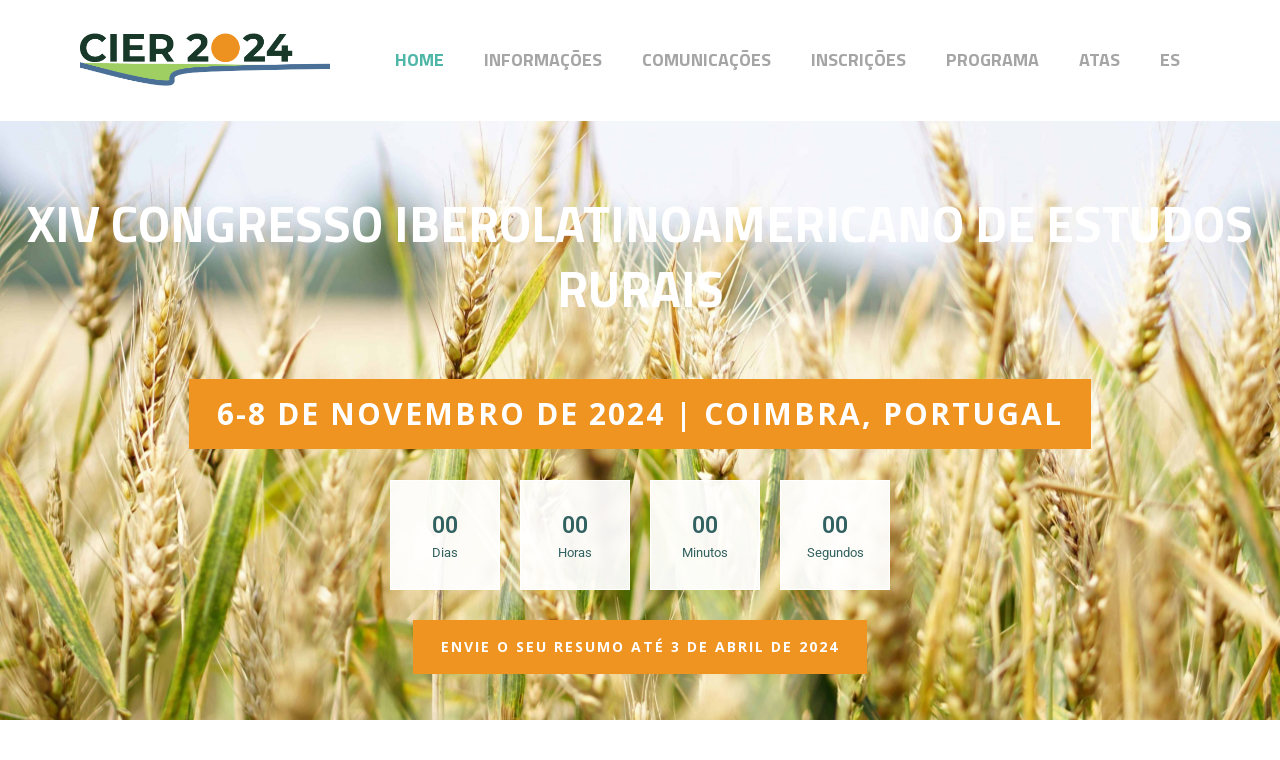

--- FILE ---
content_type: text/html; charset=UTF-8
request_url: https://cier2024.sper.pt/
body_size: 15580
content:
<!DOCTYPE html><html lang="pt-PT"><head >	<meta charset="UTF-8" />
	<meta name="viewport" content="width=device-width, initial-scale=1" />
	<title>CIER 2024 &#8211; XIV Congresso Iberolatinoamericano de Estudos Rurais</title>
<meta name='robots' content='max-image-preview:large' />
<link rel="alternate" href="https://cier2024.sper.pt/" hreflang="pt" />
<link rel="alternate" href="https://cier2024.sper.pt/es/home-espanol/" hreflang="es" />
<link rel="alternate" type="application/rss+xml" title="CIER 2024 &raquo; Feed" href="https://cier2024.sper.pt/feed/" />
<link rel="alternate" type="application/rss+xml" title="CIER 2024 &raquo; Feed de comentários" href="https://cier2024.sper.pt/comments/feed/" />
<link rel="alternate" title="oEmbed (JSON)" type="application/json+oembed" href="https://cier2024.sper.pt/wp-json/oembed/1.0/embed?url=https%3A%2F%2Fcier2024.sper.pt%2F" />
<link rel="alternate" title="oEmbed (XML)" type="text/xml+oembed" href="https://cier2024.sper.pt/wp-json/oembed/1.0/embed?url=https%3A%2F%2Fcier2024.sper.pt%2F&#038;format=xml" />
<style id='wp-img-auto-sizes-contain-inline-css' type='text/css'>
img:is([sizes=auto i],[sizes^="auto," i]){contain-intrinsic-size:3000px 1500px}
/*# sourceURL=wp-img-auto-sizes-contain-inline-css */
</style>
<style id='wp-emoji-styles-inline-css' type='text/css'>

	img.wp-smiley, img.emoji {
		display: inline !important;
		border: none !important;
		box-shadow: none !important;
		height: 1em !important;
		width: 1em !important;
		margin: 0 0.07em !important;
		vertical-align: -0.1em !important;
		background: none !important;
		padding: 0 !important;
	}
/*# sourceURL=wp-emoji-styles-inline-css */
</style>
<style id='classic-theme-styles-inline-css' type='text/css'>
/*! This file is auto-generated */
.wp-block-button__link{color:#fff;background-color:#32373c;border-radius:9999px;box-shadow:none;text-decoration:none;padding:calc(.667em + 2px) calc(1.333em + 2px);font-size:1.125em}.wp-block-file__button{background:#32373c;color:#fff;text-decoration:none}
/*# sourceURL=/wp-includes/css/classic-themes.min.css */
</style>
<link rel='stylesheet' id='jupiterx-popups-animation-css' href='https://cier2024.sper.pt/wp-content/plugins/jupiterx-core/includes/extensions/raven/assets/lib/animate/animate.min.css?ver=3.8.6' type='text/css' media='all' />
<link rel='stylesheet' id='jupiterx-css' href='https://cier2024.sper.pt/wp-content/uploads/jupiterx/compiler/jupiterx/953b81f.css?ver=3.8.6' type='text/css' media='all' />
<link rel='stylesheet' id='jupiterx-elements-dynamic-styles-css' href='https://cier2024.sper.pt/wp-content/uploads/jupiterx/compiler/jupiterx-elements-dynamic-styles/56cf297.css?ver=3.8.6' type='text/css' media='all' />
<link rel='stylesheet' id='elementor-frontend-css' href='https://cier2024.sper.pt/wp-content/plugins/elementor/assets/css/frontend.min.css?ver=3.29.2' type='text/css' media='all' />
<link rel='stylesheet' id='font-awesome-css' href='https://cier2024.sper.pt/wp-content/plugins/elementor/assets/lib/font-awesome/css/font-awesome.min.css?ver=4.7.0' type='text/css' media='all' />
<link rel='stylesheet' id='jupiterx-core-raven-frontend-css' href='https://cier2024.sper.pt/wp-content/plugins/jupiterx-core/includes/extensions/raven/assets/css/frontend.min.css?ver=6.9' type='text/css' media='all' />
<link rel='stylesheet' id='elementor-post-693-css' href='https://cier2024.sper.pt/wp-content/uploads/elementor/css/post-693.css?ver=1750944645' type='text/css' media='all' />
<link rel='stylesheet' id='flatpickr-css' href='https://cier2024.sper.pt/wp-content/plugins/elementor/assets/lib/flatpickr/flatpickr.min.css?ver=4.6.13' type='text/css' media='all' />
<link rel='stylesheet' id='e-animation-slideInUp-css' href='https://cier2024.sper.pt/wp-content/plugins/elementor/assets/lib/animations/styles/slideInUp.min.css?ver=3.29.2' type='text/css' media='all' />
<link rel='stylesheet' id='e-animation-grow-css' href='https://cier2024.sper.pt/wp-content/plugins/elementor/assets/lib/animations/styles/e-animation-grow.min.css?ver=3.29.2' type='text/css' media='all' />
<link rel='stylesheet' id='e-animation-shrink-css' href='https://cier2024.sper.pt/wp-content/plugins/elementor/assets/lib/animations/styles/e-animation-shrink.min.css?ver=3.29.2' type='text/css' media='all' />
<link rel='stylesheet' id='e-animation-pulse-css' href='https://cier2024.sper.pt/wp-content/plugins/elementor/assets/lib/animations/styles/e-animation-pulse.min.css?ver=3.29.2' type='text/css' media='all' />
<link rel='stylesheet' id='e-animation-pop-css' href='https://cier2024.sper.pt/wp-content/plugins/elementor/assets/lib/animations/styles/e-animation-pop.min.css?ver=3.29.2' type='text/css' media='all' />
<link rel='stylesheet' id='e-animation-grow-rotate-css' href='https://cier2024.sper.pt/wp-content/plugins/elementor/assets/lib/animations/styles/e-animation-grow-rotate.min.css?ver=3.29.2' type='text/css' media='all' />
<link rel='stylesheet' id='e-animation-wobble-skew-css' href='https://cier2024.sper.pt/wp-content/plugins/elementor/assets/lib/animations/styles/e-animation-wobble-skew.min.css?ver=3.29.2' type='text/css' media='all' />
<link rel='stylesheet' id='e-animation-buzz-out-css' href='https://cier2024.sper.pt/wp-content/plugins/elementor/assets/lib/animations/styles/e-animation-buzz-out.min.css?ver=3.29.2' type='text/css' media='all' />
<link rel='stylesheet' id='jet-elements-css' href='https://cier2024.sper.pt/wp-content/plugins/jet-elements/assets/css/jet-elements.css?ver=2.7.6' type='text/css' media='all' />
<link rel='stylesheet' id='jet-countdown-timer-css' href='https://cier2024.sper.pt/wp-content/plugins/jet-elements/assets/css/addons/jet-countdown-timer.css?ver=2.7.6' type='text/css' media='all' />
<link rel='stylesheet' id='jet-countdown-timer-skin-css' href='https://cier2024.sper.pt/wp-content/plugins/jet-elements/assets/css/skin/jet-countdown-timer.css?ver=2.7.6' type='text/css' media='all' />
<link rel='stylesheet' id='widget-spacer-css' href='https://cier2024.sper.pt/wp-content/plugins/elementor/assets/css/widget-spacer.min.css?ver=3.29.2' type='text/css' media='all' />
<link rel='stylesheet' id='widget-image-css' href='https://cier2024.sper.pt/wp-content/plugins/elementor/assets/css/widget-image.min.css?ver=3.29.2' type='text/css' media='all' />
<link rel='stylesheet' id='elementor-post-6-css' href='https://cier2024.sper.pt/wp-content/uploads/elementor/css/post-6.css?ver=1750944645' type='text/css' media='all' />
<link rel='stylesheet' id='elementor-post-487-css' href='https://cier2024.sper.pt/wp-content/uploads/elementor/css/post-487.css?ver=1750944645' type='text/css' media='all' />
<link rel='stylesheet' id='elementor-post-483-css' href='https://cier2024.sper.pt/wp-content/uploads/elementor/css/post-483.css?ver=1750944645' type='text/css' media='all' />
<link rel='stylesheet' id='elementor-post-380-css' href='https://cier2024.sper.pt/wp-content/uploads/elementor/css/post-380.css?ver=1750944645' type='text/css' media='all' />
<link rel='stylesheet' id='elementor-gf-local-roboto-css' href='https://cier2024.sper.pt/wp-content/uploads/elementor/google-fonts/css/roboto.css?ver=1743353812' type='text/css' media='all' />
<link rel='stylesheet' id='elementor-gf-local-robotoslab-css' href='https://cier2024.sper.pt/wp-content/uploads/elementor/google-fonts/css/robotoslab.css?ver=1743353816' type='text/css' media='all' />
<link rel='stylesheet' id='elementor-gf-local-titilliumweb-css' href='https://cier2024.sper.pt/wp-content/uploads/elementor/google-fonts/css/titilliumweb.css?ver=1743353817' type='text/css' media='all' />
<link rel='stylesheet' id='elementor-gf-local-opensans-css' href='https://cier2024.sper.pt/wp-content/uploads/elementor/google-fonts/css/opensans.css?ver=1743353825' type='text/css' media='all' />
<script type="text/javascript" src="https://cier2024.sper.pt/wp-includes/js/jquery/jquery.min.js?ver=3.7.1" id="jquery-core-js"></script>
<script type="text/javascript" src="https://cier2024.sper.pt/wp-includes/js/jquery/jquery-migrate.min.js?ver=3.4.1" id="jquery-migrate-js"></script>
<script type="text/javascript" src="https://cier2024.sper.pt/wp-content/themes/jupiterx/lib/admin/assets/lib/webfont/webfont.min.js?ver=1.6.26" id="jupiterx-webfont-js"></script>
<script type="text/javascript" id="jupiterx-webfont-js-after">
/* <![CDATA[ */
WebFont.load({
				google: {
					families: ['Titillium Web:100,200,300,400,500,600,700,800,900,100italic,200italic,300italic,400italic,500italic,600italic,700italic,800italic,900italic','Open Sans:100,200,300,400,500,600,700,800,900,100italic,200italic,300italic,400italic,500italic,600italic,700italic,800italic,900italic']
				}
			});
//# sourceURL=jupiterx-webfont-js-after
/* ]]> */
</script>
<script type="text/javascript" src="https://cier2024.sper.pt/wp-content/themes/jupiterx/lib/assets/dist/js/utils.min.js?ver=3.8.6" id="jupiterx-utils-js"></script>
<link rel="https://api.w.org/" href="https://cier2024.sper.pt/wp-json/" /><link rel="alternate" title="JSON" type="application/json" href="https://cier2024.sper.pt/wp-json/wp/v2/pages/6" /><link rel="EditURI" type="application/rsd+xml" title="RSD" href="https://cier2024.sper.pt/xmlrpc.php?rsd" />
<meta name="generator" content="WordPress 6.9" />
<link rel="canonical" href="https://cier2024.sper.pt/" />
<link rel='shortlink' href='https://cier2024.sper.pt/' />
<meta name="generator" content="Elementor 3.29.2; features: e_font_icon_svg, additional_custom_breakpoints, e_local_google_fonts; settings: css_print_method-external, google_font-enabled, font_display-auto">
<style type="text/css">.recentcomments a{display:inline !important;padding:0 !important;margin:0 !important;}</style>			<style>
				.e-con.e-parent:nth-of-type(n+4):not(.e-lazyloaded):not(.e-no-lazyload),
				.e-con.e-parent:nth-of-type(n+4):not(.e-lazyloaded):not(.e-no-lazyload) * {
					background-image: none !important;
				}
				@media screen and (max-height: 1024px) {
					.e-con.e-parent:nth-of-type(n+3):not(.e-lazyloaded):not(.e-no-lazyload),
					.e-con.e-parent:nth-of-type(n+3):not(.e-lazyloaded):not(.e-no-lazyload) * {
						background-image: none !important;
					}
				}
				@media screen and (max-height: 640px) {
					.e-con.e-parent:nth-of-type(n+2):not(.e-lazyloaded):not(.e-no-lazyload),
					.e-con.e-parent:nth-of-type(n+2):not(.e-lazyloaded):not(.e-no-lazyload) * {
						background-image: none !important;
					}
				}
			</style>
			<link rel="icon" href="https://cier2024.sper.pt/wp-content/uploads/2024/01/cropped-cier_24_favicon-32x32.png" sizes="32x32" />
<link rel="icon" href="https://cier2024.sper.pt/wp-content/uploads/2024/01/cropped-cier_24_favicon-192x192.png" sizes="192x192" />
<link rel="apple-touch-icon" href="https://cier2024.sper.pt/wp-content/uploads/2024/01/cropped-cier_24_favicon-180x180.png" />
<meta name="msapplication-TileImage" content="https://cier2024.sper.pt/wp-content/uploads/2024/01/cropped-cier_24_favicon-270x270.png" />
<style id='global-styles-inline-css' type='text/css'>
:root{--wp--preset--aspect-ratio--square: 1;--wp--preset--aspect-ratio--4-3: 4/3;--wp--preset--aspect-ratio--3-4: 3/4;--wp--preset--aspect-ratio--3-2: 3/2;--wp--preset--aspect-ratio--2-3: 2/3;--wp--preset--aspect-ratio--16-9: 16/9;--wp--preset--aspect-ratio--9-16: 9/16;--wp--preset--color--black: #000000;--wp--preset--color--cyan-bluish-gray: #abb8c3;--wp--preset--color--white: #ffffff;--wp--preset--color--pale-pink: #f78da7;--wp--preset--color--vivid-red: #cf2e2e;--wp--preset--color--luminous-vivid-orange: #ff6900;--wp--preset--color--luminous-vivid-amber: #fcb900;--wp--preset--color--light-green-cyan: #7bdcb5;--wp--preset--color--vivid-green-cyan: #00d084;--wp--preset--color--pale-cyan-blue: #8ed1fc;--wp--preset--color--vivid-cyan-blue: #0693e3;--wp--preset--color--vivid-purple: #9b51e0;--wp--preset--gradient--vivid-cyan-blue-to-vivid-purple: linear-gradient(135deg,rgb(6,147,227) 0%,rgb(155,81,224) 100%);--wp--preset--gradient--light-green-cyan-to-vivid-green-cyan: linear-gradient(135deg,rgb(122,220,180) 0%,rgb(0,208,130) 100%);--wp--preset--gradient--luminous-vivid-amber-to-luminous-vivid-orange: linear-gradient(135deg,rgb(252,185,0) 0%,rgb(255,105,0) 100%);--wp--preset--gradient--luminous-vivid-orange-to-vivid-red: linear-gradient(135deg,rgb(255,105,0) 0%,rgb(207,46,46) 100%);--wp--preset--gradient--very-light-gray-to-cyan-bluish-gray: linear-gradient(135deg,rgb(238,238,238) 0%,rgb(169,184,195) 100%);--wp--preset--gradient--cool-to-warm-spectrum: linear-gradient(135deg,rgb(74,234,220) 0%,rgb(151,120,209) 20%,rgb(207,42,186) 40%,rgb(238,44,130) 60%,rgb(251,105,98) 80%,rgb(254,248,76) 100%);--wp--preset--gradient--blush-light-purple: linear-gradient(135deg,rgb(255,206,236) 0%,rgb(152,150,240) 100%);--wp--preset--gradient--blush-bordeaux: linear-gradient(135deg,rgb(254,205,165) 0%,rgb(254,45,45) 50%,rgb(107,0,62) 100%);--wp--preset--gradient--luminous-dusk: linear-gradient(135deg,rgb(255,203,112) 0%,rgb(199,81,192) 50%,rgb(65,88,208) 100%);--wp--preset--gradient--pale-ocean: linear-gradient(135deg,rgb(255,245,203) 0%,rgb(182,227,212) 50%,rgb(51,167,181) 100%);--wp--preset--gradient--electric-grass: linear-gradient(135deg,rgb(202,248,128) 0%,rgb(113,206,126) 100%);--wp--preset--gradient--midnight: linear-gradient(135deg,rgb(2,3,129) 0%,rgb(40,116,252) 100%);--wp--preset--font-size--small: 13px;--wp--preset--font-size--medium: 20px;--wp--preset--font-size--large: 36px;--wp--preset--font-size--x-large: 42px;--wp--preset--spacing--20: 0.44rem;--wp--preset--spacing--30: 0.67rem;--wp--preset--spacing--40: 1rem;--wp--preset--spacing--50: 1.5rem;--wp--preset--spacing--60: 2.25rem;--wp--preset--spacing--70: 3.38rem;--wp--preset--spacing--80: 5.06rem;--wp--preset--shadow--natural: 6px 6px 9px rgba(0, 0, 0, 0.2);--wp--preset--shadow--deep: 12px 12px 50px rgba(0, 0, 0, 0.4);--wp--preset--shadow--sharp: 6px 6px 0px rgba(0, 0, 0, 0.2);--wp--preset--shadow--outlined: 6px 6px 0px -3px rgb(255, 255, 255), 6px 6px rgb(0, 0, 0);--wp--preset--shadow--crisp: 6px 6px 0px rgb(0, 0, 0);}:where(.is-layout-flex){gap: 0.5em;}:where(.is-layout-grid){gap: 0.5em;}body .is-layout-flex{display: flex;}.is-layout-flex{flex-wrap: wrap;align-items: center;}.is-layout-flex > :is(*, div){margin: 0;}body .is-layout-grid{display: grid;}.is-layout-grid > :is(*, div){margin: 0;}:where(.wp-block-columns.is-layout-flex){gap: 2em;}:where(.wp-block-columns.is-layout-grid){gap: 2em;}:where(.wp-block-post-template.is-layout-flex){gap: 1.25em;}:where(.wp-block-post-template.is-layout-grid){gap: 1.25em;}.has-black-color{color: var(--wp--preset--color--black) !important;}.has-cyan-bluish-gray-color{color: var(--wp--preset--color--cyan-bluish-gray) !important;}.has-white-color{color: var(--wp--preset--color--white) !important;}.has-pale-pink-color{color: var(--wp--preset--color--pale-pink) !important;}.has-vivid-red-color{color: var(--wp--preset--color--vivid-red) !important;}.has-luminous-vivid-orange-color{color: var(--wp--preset--color--luminous-vivid-orange) !important;}.has-luminous-vivid-amber-color{color: var(--wp--preset--color--luminous-vivid-amber) !important;}.has-light-green-cyan-color{color: var(--wp--preset--color--light-green-cyan) !important;}.has-vivid-green-cyan-color{color: var(--wp--preset--color--vivid-green-cyan) !important;}.has-pale-cyan-blue-color{color: var(--wp--preset--color--pale-cyan-blue) !important;}.has-vivid-cyan-blue-color{color: var(--wp--preset--color--vivid-cyan-blue) !important;}.has-vivid-purple-color{color: var(--wp--preset--color--vivid-purple) !important;}.has-black-background-color{background-color: var(--wp--preset--color--black) !important;}.has-cyan-bluish-gray-background-color{background-color: var(--wp--preset--color--cyan-bluish-gray) !important;}.has-white-background-color{background-color: var(--wp--preset--color--white) !important;}.has-pale-pink-background-color{background-color: var(--wp--preset--color--pale-pink) !important;}.has-vivid-red-background-color{background-color: var(--wp--preset--color--vivid-red) !important;}.has-luminous-vivid-orange-background-color{background-color: var(--wp--preset--color--luminous-vivid-orange) !important;}.has-luminous-vivid-amber-background-color{background-color: var(--wp--preset--color--luminous-vivid-amber) !important;}.has-light-green-cyan-background-color{background-color: var(--wp--preset--color--light-green-cyan) !important;}.has-vivid-green-cyan-background-color{background-color: var(--wp--preset--color--vivid-green-cyan) !important;}.has-pale-cyan-blue-background-color{background-color: var(--wp--preset--color--pale-cyan-blue) !important;}.has-vivid-cyan-blue-background-color{background-color: var(--wp--preset--color--vivid-cyan-blue) !important;}.has-vivid-purple-background-color{background-color: var(--wp--preset--color--vivid-purple) !important;}.has-black-border-color{border-color: var(--wp--preset--color--black) !important;}.has-cyan-bluish-gray-border-color{border-color: var(--wp--preset--color--cyan-bluish-gray) !important;}.has-white-border-color{border-color: var(--wp--preset--color--white) !important;}.has-pale-pink-border-color{border-color: var(--wp--preset--color--pale-pink) !important;}.has-vivid-red-border-color{border-color: var(--wp--preset--color--vivid-red) !important;}.has-luminous-vivid-orange-border-color{border-color: var(--wp--preset--color--luminous-vivid-orange) !important;}.has-luminous-vivid-amber-border-color{border-color: var(--wp--preset--color--luminous-vivid-amber) !important;}.has-light-green-cyan-border-color{border-color: var(--wp--preset--color--light-green-cyan) !important;}.has-vivid-green-cyan-border-color{border-color: var(--wp--preset--color--vivid-green-cyan) !important;}.has-pale-cyan-blue-border-color{border-color: var(--wp--preset--color--pale-cyan-blue) !important;}.has-vivid-cyan-blue-border-color{border-color: var(--wp--preset--color--vivid-cyan-blue) !important;}.has-vivid-purple-border-color{border-color: var(--wp--preset--color--vivid-purple) !important;}.has-vivid-cyan-blue-to-vivid-purple-gradient-background{background: var(--wp--preset--gradient--vivid-cyan-blue-to-vivid-purple) !important;}.has-light-green-cyan-to-vivid-green-cyan-gradient-background{background: var(--wp--preset--gradient--light-green-cyan-to-vivid-green-cyan) !important;}.has-luminous-vivid-amber-to-luminous-vivid-orange-gradient-background{background: var(--wp--preset--gradient--luminous-vivid-amber-to-luminous-vivid-orange) !important;}.has-luminous-vivid-orange-to-vivid-red-gradient-background{background: var(--wp--preset--gradient--luminous-vivid-orange-to-vivid-red) !important;}.has-very-light-gray-to-cyan-bluish-gray-gradient-background{background: var(--wp--preset--gradient--very-light-gray-to-cyan-bluish-gray) !important;}.has-cool-to-warm-spectrum-gradient-background{background: var(--wp--preset--gradient--cool-to-warm-spectrum) !important;}.has-blush-light-purple-gradient-background{background: var(--wp--preset--gradient--blush-light-purple) !important;}.has-blush-bordeaux-gradient-background{background: var(--wp--preset--gradient--blush-bordeaux) !important;}.has-luminous-dusk-gradient-background{background: var(--wp--preset--gradient--luminous-dusk) !important;}.has-pale-ocean-gradient-background{background: var(--wp--preset--gradient--pale-ocean) !important;}.has-electric-grass-gradient-background{background: var(--wp--preset--gradient--electric-grass) !important;}.has-midnight-gradient-background{background: var(--wp--preset--gradient--midnight) !important;}.has-small-font-size{font-size: var(--wp--preset--font-size--small) !important;}.has-medium-font-size{font-size: var(--wp--preset--font-size--medium) !important;}.has-large-font-size{font-size: var(--wp--preset--font-size--large) !important;}.has-x-large-font-size{font-size: var(--wp--preset--font-size--x-large) !important;}
/*# sourceURL=global-styles-inline-css */
</style>
<link rel='stylesheet' id='font-awesome-5-all-css' href='https://cier2024.sper.pt/wp-content/plugins/elementor/assets/lib/font-awesome/css/all.min.css?ver=3.29.2' type='text/css' media='all' />
<link rel='stylesheet' id='font-awesome-4-shim-css' href='https://cier2024.sper.pt/wp-content/plugins/elementor/assets/lib/font-awesome/css/v4-shims.min.css?ver=3.29.2' type='text/css' media='all' />
</head><body class="home wp-singular page-template page-template-elementor_header_footer page page-id-6 wp-theme-jupiterx no-js elementor-default elementor-template-full-width elementor-kit-693 elementor-page elementor-page-6 jupiterx-header-sticky jupiterx-header-tablet-behavior-off jupiterx-header-mobile-behavior-off" itemscope="itemscope" itemtype="http://schema.org/WebPage"><a class="jupiterx-a11y jupiterx-a11y-skip-navigation-link" href="#jupiterx-main">Skip to content</a><div class="jupiterx-site"><header class="jupiterx-header jupiterx-header-custom jupiterx-header-sticky-custom" data-jupiterx-settings="{&quot;breakpoint&quot;:&quot;767.98&quot;,&quot;template&quot;:&quot;487&quot;,&quot;stickyTemplate&quot;:&quot;483&quot;,&quot;behavior&quot;:&quot;sticky&quot;,&quot;offset&quot;:&quot;10&quot;}" role="banner" itemscope="itemscope" itemtype="http://schema.org/WPHeader">		<div data-elementor-type="header" data-elementor-id="487" class="elementor elementor-487">
						<section class="elementor-section elementor-top-section elementor-element elementor-element-6168892 elementor-section-height-min-height elementor-section-boxed elementor-section-height-default elementor-section-items-middle" data-id="6168892" data-element_type="section" data-settings="{&quot;jet_parallax_layout_list&quot;:[{&quot;jet_parallax_layout_image&quot;:{&quot;url&quot;:&quot;&quot;,&quot;id&quot;:&quot;&quot;,&quot;size&quot;:&quot;&quot;},&quot;_id&quot;:&quot;caeeae2&quot;,&quot;jet_parallax_layout_speed&quot;:{&quot;unit&quot;:&quot;%&quot;,&quot;size&quot;:&quot;50&quot;,&quot;sizes&quot;:[]},&quot;jet_parallax_layout_bg_x&quot;:&quot;50&quot;,&quot;jet_parallax_layout_bg_y&quot;:&quot;50&quot;,&quot;jet_parallax_layout_image_tablet&quot;:{&quot;url&quot;:&quot;&quot;,&quot;id&quot;:&quot;&quot;,&quot;size&quot;:&quot;&quot;},&quot;jet_parallax_layout_image_mobile&quot;:{&quot;url&quot;:&quot;&quot;,&quot;id&quot;:&quot;&quot;,&quot;size&quot;:&quot;&quot;},&quot;jet_parallax_layout_type&quot;:&quot;scroll&quot;,&quot;jet_parallax_layout_direction&quot;:null,&quot;jet_parallax_layout_fx_direction&quot;:null,&quot;jet_parallax_layout_z_index&quot;:&quot;&quot;,&quot;jet_parallax_layout_bg_x_tablet&quot;:&quot;&quot;,&quot;jet_parallax_layout_bg_x_mobile&quot;:&quot;&quot;,&quot;jet_parallax_layout_bg_y_tablet&quot;:&quot;&quot;,&quot;jet_parallax_layout_bg_y_mobile&quot;:&quot;&quot;,&quot;jet_parallax_layout_bg_size&quot;:&quot;auto&quot;,&quot;jet_parallax_layout_bg_size_tablet&quot;:&quot;&quot;,&quot;jet_parallax_layout_bg_size_mobile&quot;:&quot;&quot;,&quot;jet_parallax_layout_animation_prop&quot;:&quot;transform&quot;,&quot;jet_parallax_layout_on&quot;:[&quot;desktop&quot;,&quot;tablet&quot;]}],&quot;background_background&quot;:&quot;classic&quot;}">
						<div class="elementor-container elementor-column-gap-default">
					<div class="elementor-column elementor-col-100 elementor-top-column elementor-element elementor-element-c21d639 raven-column-flex-center raven-column-flex-horizontal" data-id="c21d639" data-element_type="column">
			<div class="elementor-widget-wrap elementor-element-populated">
						<div class="elementor-element elementor-element-2e894c7 elementor-widget elementor-widget-raven-site-logo" data-id="2e894c7" data-element_type="widget" data-widget_type="raven-site-logo.default">
				<div class="elementor-widget-container">
							<div class="raven-widget-wrapper">
			<div class="raven-site-logo raven-site-logo-customizer">
									<a class="raven-site-logo-link" href="https://cier2024.sper.pt">
								<picture><img src="https://cier2024.sper.pt/wp-content/uploads/2024/01/CIER2024-Logo.png" alt="CIER 2024" data-no-lazy="1" /></picture>									</a>
							</div>
		</div>
						</div>
				</div>
				<div class="elementor-element elementor-element-b7844bb elementor-widget elementor-widget-raven-flex-spacer" data-id="b7844bb" data-element_type="widget" data-widget_type="raven-flex-spacer.default">
				<div class="elementor-widget-container">
								<div class="raven-spacer">&nbsp;</div>
						</div>
				</div>
				<div class="elementor-element elementor-element-9f3a35f raven-breakpoint-tablet raven-nav-menu-stretch raven-nav-menu-align-left raven-mobile-nav-menu-align-left elementor-widget elementor-widget-raven-nav-menu" data-id="9f3a35f" data-element_type="widget" data-settings="{&quot;submenu_icon&quot;:&quot;&lt;svg 0=\&quot;fas fa-chevron-down\&quot; class=\&quot;e-font-icon-svg e-fas-chevron-down\&quot;&gt;\r\n\t\t\t\t\t&lt;use xlink:href=\&quot;#fas-chevron-down\&quot;&gt;\r\n\t\t\t\t\t\t&lt;symbol id=\&quot;fas-chevron-down\&quot; viewBox=\&quot;0 0 448 512\&quot;&gt;\r\n\t\t\t\t\t\t\t&lt;path d=\&quot;M207.029 381.476L12.686 187.132c-9.373-9.373-9.373-24.569 0-33.941l22.667-22.667c9.357-9.357 24.522-9.375 33.901-.04L224 284.505l154.745-154.021c9.379-9.335 24.544-9.317 33.901.04l22.667 22.667c9.373 9.373 9.373 24.569 0 33.941L240.971 381.476c-9.373 9.372-24.569 9.372-33.942 0z\&quot;&gt;&lt;\/path&gt;\r\n\t\t\t\t\t\t&lt;\/symbol&gt;\r\n\t\t\t\t\t&lt;\/use&gt;\r\n\t\t\t\t&lt;\/svg&gt;&quot;,&quot;full_width&quot;:&quot;stretch&quot;,&quot;mobile_layout&quot;:&quot;dropdown&quot;,&quot;submenu_space_between&quot;:{&quot;unit&quot;:&quot;px&quot;,&quot;size&quot;:&quot;&quot;,&quot;sizes&quot;:[]},&quot;submenu_opening_position&quot;:&quot;bottom&quot;}" data-widget_type="raven-nav-menu.default">
				<div class="elementor-widget-container">
							<nav class="raven-nav-menu-main raven-nav-menu-horizontal raven-nav-menu-tablet- raven-nav-menu-mobile- raven-nav-icons-hidden-tablet raven-nav-icons-hidden-mobile">
			<ul id="menu-9f3a35f" class="raven-nav-menu"><li class="menu-item menu-item-type-post_type menu-item-object-page menu-item-home current-menu-item page_item page-item-6 current_page_item menu-item-2313"><a href="https://cier2024.sper.pt/" aria-current="page" class="raven-menu-item raven-link-item  raven-menu-item-active">Home</a></li>
<li class="menu-item menu-item-type-custom menu-item-object-custom menu-item-has-children menu-item-2220"><a href="#" class="raven-menu-item raven-link-item ">Informações</a>
<ul class="0 sub-menu raven-submenu">
	<li class="menu-item menu-item-type-post_type menu-item-object-page menu-item-2231"><a href="https://cier2024.sper.pt/informacoes-gerais/" class="raven-submenu-item raven-link-item ">Informações Gerais</a></li>
	<li class="menu-item menu-item-type-post_type menu-item-object-page menu-item-2233"><a href="https://cier2024.sper.pt/comissao-organizadora/" class="raven-submenu-item raven-link-item ">Comissão Organizadora</a></li>
	<li class="menu-item menu-item-type-post_type menu-item-object-page menu-item-2232"><a href="https://cier2024.sper.pt/comissao-cientifica/" class="raven-submenu-item raven-link-item ">Comissão Científica</a></li>
	<li class="menu-item menu-item-type-post_type menu-item-object-page menu-item-2238"><a href="https://cier2024.sper.pt/contacto/" class="raven-submenu-item raven-link-item ">Contacto</a></li>
</ul>
</li>
<li class="menu-item menu-item-type-custom menu-item-object-custom menu-item-has-children menu-item-2222"><a href="#" class="raven-menu-item raven-link-item ">Comunicações</a>
<ul class="0 sub-menu raven-submenu">
	<li class="menu-item menu-item-type-post_type menu-item-object-page menu-item-2235"><a href="https://cier2024.sper.pt/enviar-resumo/" class="raven-submenu-item raven-link-item ">Enviar Resumo de Comunicação</a></li>
	<li class="menu-item menu-item-type-post_type menu-item-object-page menu-item-2236"><a href="https://cier2024.sper.pt/comunicacao/" class="raven-submenu-item raven-link-item ">Enviar Comunicação</a></li>
</ul>
</li>
<li class="menu-item menu-item-type-post_type menu-item-object-page menu-item-2308"><a href="https://cier2024.sper.pt/inscrever/" class="raven-menu-item raven-link-item ">Inscrições</a></li>
<li class="menu-item menu-item-type-post_type menu-item-object-page menu-item-has-children menu-item-2234"><a href="https://cier2024.sper.pt/programa/" class="raven-menu-item raven-link-item ">Programa</a>
<ul class="0 sub-menu raven-submenu">
	<li class="menu-item menu-item-type-post_type menu-item-object-page menu-item-3042"><a href="https://cier2024.sper.pt/programa/" class="raven-submenu-item raven-link-item ">Programa</a></li>
	<li class="menu-item menu-item-type-post_type menu-item-object-page menu-item-3040"><a href="https://cier2024.sper.pt/sessoes-plenarias/" class="raven-submenu-item raven-link-item ">Sessões Plenárias</a></li>
	<li class="menu-item menu-item-type-post_type menu-item-object-page menu-item-3041"><a href="https://cier2024.sper.pt/oradores-convidados/" class="raven-submenu-item raven-link-item ">Oradores Convidados</a></li>
</ul>
</li>
<li class="menu-item menu-item-type-post_type menu-item-object-page menu-item-3137"><a href="https://cier2024.sper.pt/atas/" class="raven-menu-item raven-link-item ">Atas</a></li>
<li class="lang-item lang-item-16 lang-item-es lang-item-first menu-item menu-item-type-custom menu-item-object-custom menu-item-2216-es"><a href="https://cier2024.sper.pt/es/home-espanol/" hreflang="es-ES" lang="es-ES" class="raven-menu-item raven-link-item ">ES</a></li>
</ul>		</nav>

		<div class="raven-nav-menu-toggle">

						<div class="raven-nav-menu-toggle-button ">
								<span class="fa fa-bars"></span>
								</div>

		</div>
		<nav class="raven-nav-icons-hidden-tablet raven-nav-icons-hidden-mobile raven-nav-menu-mobile raven-nav-menu-dropdown">
									<div class="raven-container">
				<ul id="menu-mobile-9f3a35f" class="raven-nav-menu"><li class="menu-item menu-item-type-post_type menu-item-object-page menu-item-home current-menu-item page_item page-item-6 current_page_item menu-item-2313"><a href="https://cier2024.sper.pt/" aria-current="page" class="raven-menu-item raven-link-item  raven-menu-item-active">Home</a></li>
<li class="menu-item menu-item-type-custom menu-item-object-custom menu-item-has-children menu-item-2220"><a href="#" class="raven-menu-item raven-link-item ">Informações</a>
<ul class="0 sub-menu raven-submenu">
	<li class="menu-item menu-item-type-post_type menu-item-object-page menu-item-2231"><a href="https://cier2024.sper.pt/informacoes-gerais/" class="raven-submenu-item raven-link-item ">Informações Gerais</a></li>
	<li class="menu-item menu-item-type-post_type menu-item-object-page menu-item-2233"><a href="https://cier2024.sper.pt/comissao-organizadora/" class="raven-submenu-item raven-link-item ">Comissão Organizadora</a></li>
	<li class="menu-item menu-item-type-post_type menu-item-object-page menu-item-2232"><a href="https://cier2024.sper.pt/comissao-cientifica/" class="raven-submenu-item raven-link-item ">Comissão Científica</a></li>
	<li class="menu-item menu-item-type-post_type menu-item-object-page menu-item-2238"><a href="https://cier2024.sper.pt/contacto/" class="raven-submenu-item raven-link-item ">Contacto</a></li>
</ul>
</li>
<li class="menu-item menu-item-type-custom menu-item-object-custom menu-item-has-children menu-item-2222"><a href="#" class="raven-menu-item raven-link-item ">Comunicações</a>
<ul class="0 sub-menu raven-submenu">
	<li class="menu-item menu-item-type-post_type menu-item-object-page menu-item-2235"><a href="https://cier2024.sper.pt/enviar-resumo/" class="raven-submenu-item raven-link-item ">Enviar Resumo de Comunicação</a></li>
	<li class="menu-item menu-item-type-post_type menu-item-object-page menu-item-2236"><a href="https://cier2024.sper.pt/comunicacao/" class="raven-submenu-item raven-link-item ">Enviar Comunicação</a></li>
</ul>
</li>
<li class="menu-item menu-item-type-post_type menu-item-object-page menu-item-2308"><a href="https://cier2024.sper.pt/inscrever/" class="raven-menu-item raven-link-item ">Inscrições</a></li>
<li class="menu-item menu-item-type-post_type menu-item-object-page menu-item-has-children menu-item-2234"><a href="https://cier2024.sper.pt/programa/" class="raven-menu-item raven-link-item ">Programa</a>
<ul class="0 sub-menu raven-submenu">
	<li class="menu-item menu-item-type-post_type menu-item-object-page menu-item-3042"><a href="https://cier2024.sper.pt/programa/" class="raven-submenu-item raven-link-item ">Programa</a></li>
	<li class="menu-item menu-item-type-post_type menu-item-object-page menu-item-3040"><a href="https://cier2024.sper.pt/sessoes-plenarias/" class="raven-submenu-item raven-link-item ">Sessões Plenárias</a></li>
	<li class="menu-item menu-item-type-post_type menu-item-object-page menu-item-3041"><a href="https://cier2024.sper.pt/oradores-convidados/" class="raven-submenu-item raven-link-item ">Oradores Convidados</a></li>
</ul>
</li>
<li class="menu-item menu-item-type-post_type menu-item-object-page menu-item-3137"><a href="https://cier2024.sper.pt/atas/" class="raven-menu-item raven-link-item ">Atas</a></li>
<li class="lang-item lang-item-16 lang-item-es lang-item-first menu-item menu-item-type-custom menu-item-object-custom menu-item-2216-es"><a href="https://cier2024.sper.pt/es/home-espanol/" hreflang="es-ES" lang="es-ES" class="raven-menu-item raven-link-item ">ES</a></li>
</ul>			</div>
		</nav>
						</div>
				</div>
					</div>
		</div>
					</div>
		</section>
				</div>
				<div data-elementor-type="header" data-elementor-id="483" class="elementor elementor-483">
						<section class="elementor-section elementor-top-section elementor-element elementor-element-7adecea elementor-section-height-min-height elementor-section-content-middle elementor-section-boxed elementor-section-height-default elementor-section-items-middle" data-id="7adecea" data-element_type="section" data-settings="{&quot;jet_parallax_layout_list&quot;:[{&quot;jet_parallax_layout_image&quot;:{&quot;url&quot;:&quot;&quot;,&quot;id&quot;:&quot;&quot;,&quot;size&quot;:&quot;&quot;},&quot;_id&quot;:&quot;b51a7ce&quot;,&quot;jet_parallax_layout_speed&quot;:{&quot;unit&quot;:&quot;%&quot;,&quot;size&quot;:&quot;50&quot;,&quot;sizes&quot;:[]},&quot;jet_parallax_layout_bg_x&quot;:&quot;50&quot;,&quot;jet_parallax_layout_bg_y&quot;:&quot;50&quot;,&quot;jet_parallax_layout_image_tablet&quot;:{&quot;url&quot;:&quot;&quot;,&quot;id&quot;:&quot;&quot;,&quot;size&quot;:&quot;&quot;},&quot;jet_parallax_layout_image_mobile&quot;:{&quot;url&quot;:&quot;&quot;,&quot;id&quot;:&quot;&quot;,&quot;size&quot;:&quot;&quot;},&quot;jet_parallax_layout_type&quot;:&quot;scroll&quot;,&quot;jet_parallax_layout_direction&quot;:null,&quot;jet_parallax_layout_fx_direction&quot;:null,&quot;jet_parallax_layout_z_index&quot;:&quot;&quot;,&quot;jet_parallax_layout_bg_x_tablet&quot;:&quot;&quot;,&quot;jet_parallax_layout_bg_x_mobile&quot;:&quot;&quot;,&quot;jet_parallax_layout_bg_y_tablet&quot;:&quot;&quot;,&quot;jet_parallax_layout_bg_y_mobile&quot;:&quot;&quot;,&quot;jet_parallax_layout_bg_size&quot;:&quot;auto&quot;,&quot;jet_parallax_layout_bg_size_tablet&quot;:&quot;&quot;,&quot;jet_parallax_layout_bg_size_mobile&quot;:&quot;&quot;,&quot;jet_parallax_layout_animation_prop&quot;:&quot;transform&quot;,&quot;jet_parallax_layout_on&quot;:[&quot;desktop&quot;,&quot;tablet&quot;]}],&quot;background_background&quot;:&quot;classic&quot;}">
						<div class="elementor-container elementor-column-gap-default">
					<div class="elementor-column elementor-col-100 elementor-top-column elementor-element elementor-element-516087d raven-column-flex-horizontal" data-id="516087d" data-element_type="column">
			<div class="elementor-widget-wrap elementor-element-populated">
						<div class="elementor-element elementor-element-a6ae562 elementor-widget elementor-widget-raven-site-logo" data-id="a6ae562" data-element_type="widget" data-widget_type="raven-site-logo.default">
				<div class="elementor-widget-container">
							<div class="raven-widget-wrapper">
			<div class="raven-site-logo raven-site-logo-customizer">
									<a class="raven-site-logo-link" href="https://cier2024.sper.pt">
								<picture><img src="https://cier2024.sper.pt/wp-content/uploads/2024/01/CIER2024-Logo.png" alt="CIER 2024" data-no-lazy="1" /></picture>									</a>
							</div>
		</div>
						</div>
				</div>
				<div class="elementor-element elementor-element-d5f8de3 elementor-widget elementor-widget-raven-flex-spacer" data-id="d5f8de3" data-element_type="widget" data-widget_type="raven-flex-spacer.default">
				<div class="elementor-widget-container">
								<div class="raven-spacer">&nbsp;</div>
						</div>
				</div>
				<div class="elementor-element elementor-element-49cc84a raven-breakpoint-tablet raven-nav-menu-stretch raven-nav-menu-align-left raven-mobile-nav-menu-align-left elementor-widget elementor-widget-raven-nav-menu" data-id="49cc84a" data-element_type="widget" data-settings="{&quot;submenu_icon&quot;:&quot;&lt;svg 0=\&quot;fas fa-chevron-down\&quot; class=\&quot;e-font-icon-svg e-fas-chevron-down\&quot;&gt;\r\n\t\t\t\t\t&lt;use xlink:href=\&quot;#fas-chevron-down\&quot;&gt;\r\n\t\t\t\t\t\t&lt;symbol id=\&quot;fas-chevron-down\&quot; viewBox=\&quot;0 0 448 512\&quot;&gt;\r\n\t\t\t\t\t\t\t&lt;path d=\&quot;M207.029 381.476L12.686 187.132c-9.373-9.373-9.373-24.569 0-33.941l22.667-22.667c9.357-9.357 24.522-9.375 33.901-.04L224 284.505l154.745-154.021c9.379-9.335 24.544-9.317 33.901.04l22.667 22.667c9.373 9.373 9.373 24.569 0 33.941L240.971 381.476c-9.373 9.372-24.569 9.372-33.942 0z\&quot;&gt;&lt;\/path&gt;\r\n\t\t\t\t\t\t&lt;\/symbol&gt;\r\n\t\t\t\t\t&lt;\/use&gt;\r\n\t\t\t\t&lt;\/svg&gt;&quot;,&quot;full_width&quot;:&quot;stretch&quot;,&quot;mobile_layout&quot;:&quot;dropdown&quot;,&quot;submenu_space_between&quot;:{&quot;unit&quot;:&quot;px&quot;,&quot;size&quot;:&quot;&quot;,&quot;sizes&quot;:[]},&quot;submenu_opening_position&quot;:&quot;bottom&quot;}" data-widget_type="raven-nav-menu.default">
				<div class="elementor-widget-container">
							<nav class="raven-nav-menu-main raven-nav-menu-horizontal raven-nav-menu-tablet- raven-nav-menu-mobile- raven-nav-icons-hidden-tablet raven-nav-icons-hidden-mobile">
			<ul id="menu-49cc84a" class="raven-nav-menu"><li class="menu-item menu-item-type-post_type menu-item-object-page menu-item-home current-menu-item page_item page-item-6 current_page_item menu-item-2313"><a href="https://cier2024.sper.pt/" aria-current="page" class="raven-menu-item raven-link-item  raven-menu-item-active">Home</a></li>
<li class="menu-item menu-item-type-custom menu-item-object-custom menu-item-has-children menu-item-2220"><a href="#" class="raven-menu-item raven-link-item ">Informações</a>
<ul class="0 sub-menu raven-submenu">
	<li class="menu-item menu-item-type-post_type menu-item-object-page menu-item-2231"><a href="https://cier2024.sper.pt/informacoes-gerais/" class="raven-submenu-item raven-link-item ">Informações Gerais</a></li>
	<li class="menu-item menu-item-type-post_type menu-item-object-page menu-item-2233"><a href="https://cier2024.sper.pt/comissao-organizadora/" class="raven-submenu-item raven-link-item ">Comissão Organizadora</a></li>
	<li class="menu-item menu-item-type-post_type menu-item-object-page menu-item-2232"><a href="https://cier2024.sper.pt/comissao-cientifica/" class="raven-submenu-item raven-link-item ">Comissão Científica</a></li>
	<li class="menu-item menu-item-type-post_type menu-item-object-page menu-item-2238"><a href="https://cier2024.sper.pt/contacto/" class="raven-submenu-item raven-link-item ">Contacto</a></li>
</ul>
</li>
<li class="menu-item menu-item-type-custom menu-item-object-custom menu-item-has-children menu-item-2222"><a href="#" class="raven-menu-item raven-link-item ">Comunicações</a>
<ul class="0 sub-menu raven-submenu">
	<li class="menu-item menu-item-type-post_type menu-item-object-page menu-item-2235"><a href="https://cier2024.sper.pt/enviar-resumo/" class="raven-submenu-item raven-link-item ">Enviar Resumo de Comunicação</a></li>
	<li class="menu-item menu-item-type-post_type menu-item-object-page menu-item-2236"><a href="https://cier2024.sper.pt/comunicacao/" class="raven-submenu-item raven-link-item ">Enviar Comunicação</a></li>
</ul>
</li>
<li class="menu-item menu-item-type-post_type menu-item-object-page menu-item-2308"><a href="https://cier2024.sper.pt/inscrever/" class="raven-menu-item raven-link-item ">Inscrições</a></li>
<li class="menu-item menu-item-type-post_type menu-item-object-page menu-item-has-children menu-item-2234"><a href="https://cier2024.sper.pt/programa/" class="raven-menu-item raven-link-item ">Programa</a>
<ul class="0 sub-menu raven-submenu">
	<li class="menu-item menu-item-type-post_type menu-item-object-page menu-item-3042"><a href="https://cier2024.sper.pt/programa/" class="raven-submenu-item raven-link-item ">Programa</a></li>
	<li class="menu-item menu-item-type-post_type menu-item-object-page menu-item-3040"><a href="https://cier2024.sper.pt/sessoes-plenarias/" class="raven-submenu-item raven-link-item ">Sessões Plenárias</a></li>
	<li class="menu-item menu-item-type-post_type menu-item-object-page menu-item-3041"><a href="https://cier2024.sper.pt/oradores-convidados/" class="raven-submenu-item raven-link-item ">Oradores Convidados</a></li>
</ul>
</li>
<li class="menu-item menu-item-type-post_type menu-item-object-page menu-item-3137"><a href="https://cier2024.sper.pt/atas/" class="raven-menu-item raven-link-item ">Atas</a></li>
<li class="lang-item lang-item-16 lang-item-es lang-item-first menu-item menu-item-type-custom menu-item-object-custom menu-item-2216-es"><a href="https://cier2024.sper.pt/es/home-espanol/" hreflang="es-ES" lang="es-ES" class="raven-menu-item raven-link-item ">ES</a></li>
</ul>		</nav>

		<div class="raven-nav-menu-toggle">

						<div class="raven-nav-menu-toggle-button ">
								<span class="fa fa-bars"></span>
								</div>

		</div>
		<nav class="raven-nav-icons-hidden-tablet raven-nav-icons-hidden-mobile raven-nav-menu-mobile raven-nav-menu-dropdown">
									<div class="raven-container">
				<ul id="menu-mobile-49cc84a" class="raven-nav-menu"><li class="menu-item menu-item-type-post_type menu-item-object-page menu-item-home current-menu-item page_item page-item-6 current_page_item menu-item-2313"><a href="https://cier2024.sper.pt/" aria-current="page" class="raven-menu-item raven-link-item  raven-menu-item-active">Home</a></li>
<li class="menu-item menu-item-type-custom menu-item-object-custom menu-item-has-children menu-item-2220"><a href="#" class="raven-menu-item raven-link-item ">Informações</a>
<ul class="0 sub-menu raven-submenu">
	<li class="menu-item menu-item-type-post_type menu-item-object-page menu-item-2231"><a href="https://cier2024.sper.pt/informacoes-gerais/" class="raven-submenu-item raven-link-item ">Informações Gerais</a></li>
	<li class="menu-item menu-item-type-post_type menu-item-object-page menu-item-2233"><a href="https://cier2024.sper.pt/comissao-organizadora/" class="raven-submenu-item raven-link-item ">Comissão Organizadora</a></li>
	<li class="menu-item menu-item-type-post_type menu-item-object-page menu-item-2232"><a href="https://cier2024.sper.pt/comissao-cientifica/" class="raven-submenu-item raven-link-item ">Comissão Científica</a></li>
	<li class="menu-item menu-item-type-post_type menu-item-object-page menu-item-2238"><a href="https://cier2024.sper.pt/contacto/" class="raven-submenu-item raven-link-item ">Contacto</a></li>
</ul>
</li>
<li class="menu-item menu-item-type-custom menu-item-object-custom menu-item-has-children menu-item-2222"><a href="#" class="raven-menu-item raven-link-item ">Comunicações</a>
<ul class="0 sub-menu raven-submenu">
	<li class="menu-item menu-item-type-post_type menu-item-object-page menu-item-2235"><a href="https://cier2024.sper.pt/enviar-resumo/" class="raven-submenu-item raven-link-item ">Enviar Resumo de Comunicação</a></li>
	<li class="menu-item menu-item-type-post_type menu-item-object-page menu-item-2236"><a href="https://cier2024.sper.pt/comunicacao/" class="raven-submenu-item raven-link-item ">Enviar Comunicação</a></li>
</ul>
</li>
<li class="menu-item menu-item-type-post_type menu-item-object-page menu-item-2308"><a href="https://cier2024.sper.pt/inscrever/" class="raven-menu-item raven-link-item ">Inscrições</a></li>
<li class="menu-item menu-item-type-post_type menu-item-object-page menu-item-has-children menu-item-2234"><a href="https://cier2024.sper.pt/programa/" class="raven-menu-item raven-link-item ">Programa</a>
<ul class="0 sub-menu raven-submenu">
	<li class="menu-item menu-item-type-post_type menu-item-object-page menu-item-3042"><a href="https://cier2024.sper.pt/programa/" class="raven-submenu-item raven-link-item ">Programa</a></li>
	<li class="menu-item menu-item-type-post_type menu-item-object-page menu-item-3040"><a href="https://cier2024.sper.pt/sessoes-plenarias/" class="raven-submenu-item raven-link-item ">Sessões Plenárias</a></li>
	<li class="menu-item menu-item-type-post_type menu-item-object-page menu-item-3041"><a href="https://cier2024.sper.pt/oradores-convidados/" class="raven-submenu-item raven-link-item ">Oradores Convidados</a></li>
</ul>
</li>
<li class="menu-item menu-item-type-post_type menu-item-object-page menu-item-3137"><a href="https://cier2024.sper.pt/atas/" class="raven-menu-item raven-link-item ">Atas</a></li>
<li class="lang-item lang-item-16 lang-item-es lang-item-first menu-item menu-item-type-custom menu-item-object-custom menu-item-2216-es"><a href="https://cier2024.sper.pt/es/home-espanol/" hreflang="es-ES" lang="es-ES" class="raven-menu-item raven-link-item ">ES</a></li>
</ul>			</div>
		</nav>
						</div>
				</div>
					</div>
		</div>
					</div>
		</section>
				</div>
		</header><main id="jupiterx-main" class="jupiterx-main">		<div data-elementor-type="wp-post" data-elementor-id="6" class="elementor elementor-6">
						<section class="elementor-section elementor-top-section elementor-element elementor-element-dffdf31 elementor-section-full_width elementor-section-height-default elementor-section-height-default" data-id="dffdf31" data-element_type="section" data-settings="{&quot;jet_parallax_layout_list&quot;:[{&quot;jet_parallax_layout_image&quot;:{&quot;url&quot;:&quot;&quot;,&quot;id&quot;:&quot;&quot;,&quot;size&quot;:&quot;&quot;},&quot;_id&quot;:&quot;0a513b9&quot;,&quot;jet_parallax_layout_speed&quot;:{&quot;unit&quot;:&quot;%&quot;,&quot;size&quot;:50,&quot;sizes&quot;:[]},&quot;jet_parallax_layout_image_tablet&quot;:{&quot;url&quot;:&quot;&quot;,&quot;id&quot;:&quot;&quot;,&quot;size&quot;:&quot;&quot;},&quot;jet_parallax_layout_image_mobile&quot;:{&quot;url&quot;:&quot;&quot;,&quot;id&quot;:&quot;&quot;,&quot;size&quot;:&quot;&quot;},&quot;jet_parallax_layout_type&quot;:&quot;scroll&quot;,&quot;jet_parallax_layout_direction&quot;:null,&quot;jet_parallax_layout_fx_direction&quot;:null,&quot;jet_parallax_layout_z_index&quot;:&quot;&quot;,&quot;jet_parallax_layout_bg_x&quot;:50,&quot;jet_parallax_layout_bg_x_tablet&quot;:&quot;&quot;,&quot;jet_parallax_layout_bg_x_mobile&quot;:&quot;&quot;,&quot;jet_parallax_layout_bg_y&quot;:50,&quot;jet_parallax_layout_bg_y_tablet&quot;:&quot;&quot;,&quot;jet_parallax_layout_bg_y_mobile&quot;:&quot;&quot;,&quot;jet_parallax_layout_bg_size&quot;:&quot;auto&quot;,&quot;jet_parallax_layout_bg_size_tablet&quot;:&quot;&quot;,&quot;jet_parallax_layout_bg_size_mobile&quot;:&quot;&quot;,&quot;jet_parallax_layout_animation_prop&quot;:&quot;transform&quot;,&quot;jet_parallax_layout_on&quot;:[&quot;desktop&quot;,&quot;tablet&quot;]}]}">
						<div class="elementor-container elementor-column-gap-default">
					<div class="elementor-column elementor-col-100 elementor-top-column elementor-element elementor-element-09df88b" data-id="09df88b" data-element_type="column">
			<div class="elementor-widget-wrap">
							</div>
		</div>
					</div>
		</section>
				<section class="elementor-section elementor-top-section elementor-element elementor-element-48a0acf elementor-section-full_width elementor-section-content-middle elementor-section-height-default elementor-section-height-default" data-id="48a0acf" data-element_type="section" data-settings="{&quot;jet_parallax_layout_list&quot;:[{&quot;jet_parallax_layout_image&quot;:{&quot;url&quot;:&quot;&quot;,&quot;id&quot;:&quot;&quot;,&quot;size&quot;:&quot;&quot;},&quot;_id&quot;:&quot;386fe47&quot;,&quot;jet_parallax_layout_speed&quot;:{&quot;unit&quot;:&quot;%&quot;,&quot;size&quot;:90,&quot;sizes&quot;:[]},&quot;jet_parallax_layout_type&quot;:&quot;mouse&quot;,&quot;jet_parallax_layout_bg_x&quot;:100,&quot;jet_parallax_layout_bg_y&quot;:100,&quot;jet_parallax_layout_image_tablet&quot;:{&quot;url&quot;:&quot;&quot;,&quot;id&quot;:&quot;&quot;,&quot;size&quot;:&quot;&quot;},&quot;jet_parallax_layout_image_mobile&quot;:{&quot;url&quot;:&quot;&quot;,&quot;id&quot;:&quot;&quot;,&quot;size&quot;:&quot;&quot;},&quot;jet_parallax_layout_direction&quot;:null,&quot;jet_parallax_layout_fx_direction&quot;:null,&quot;jet_parallax_layout_z_index&quot;:&quot;&quot;,&quot;jet_parallax_layout_bg_x_tablet&quot;:&quot;&quot;,&quot;jet_parallax_layout_bg_x_mobile&quot;:&quot;&quot;,&quot;jet_parallax_layout_bg_y_tablet&quot;:&quot;&quot;,&quot;jet_parallax_layout_bg_y_mobile&quot;:&quot;&quot;,&quot;jet_parallax_layout_bg_size&quot;:&quot;auto&quot;,&quot;jet_parallax_layout_bg_size_tablet&quot;:&quot;&quot;,&quot;jet_parallax_layout_bg_size_mobile&quot;:&quot;&quot;,&quot;jet_parallax_layout_animation_prop&quot;:&quot;transform&quot;,&quot;jet_parallax_layout_on&quot;:[&quot;desktop&quot;,&quot;tablet&quot;]}],&quot;background_background&quot;:&quot;classic&quot;}">
							<div class="elementor-background-overlay"></div>
							<div class="elementor-container elementor-column-gap-default">
					<div class="elementor-column elementor-col-100 elementor-top-column elementor-element elementor-element-3e47005" data-id="3e47005" data-element_type="column">
			<div class="elementor-widget-wrap elementor-element-populated">
						<div class="elementor-element elementor-element-f33fd50 animated-fast elementor-invisible elementor-widget elementor-widget-text-editor" data-id="f33fd50" data-element_type="widget" data-settings="{&quot;_animation&quot;:&quot;slideInUp&quot;,&quot;_animation_delay&quot;:0.6}" data-widget_type="text-editor.default">
				<div class="elementor-widget-container">
									<p style="text-align: center;"><b style="text-align: left;">XIV CONGRESSO IBEROLATINOAMERICANO DE ESTUDOS RURAIS</b></p>								</div>
				</div>
				<div class="elementor-element elementor-element-3b7c97e elementor-align-center elementor-widget elementor-widget-raven-button" data-id="3b7c97e" data-element_type="widget" data-settings="{&quot;turn_to_popup_action_button&quot;:&quot;no&quot;}" data-widget_type="raven-button.default">
				<div class="elementor-widget-container">
							<div class="raven-widget-wrapper">
			<a class="raven-button raven-button-widget-normal-effect-none  raven-button-text-align-center elementor-animation-none">				<div class="raven-button-overlay" ></div>
				<span class="raven-button-content">
					
					<div class="button-text-container">
												<div class="raven-button-texts-wrapper">
							<div class="button-text">
								<span class="raven-button-text">
									6-8 DE NOVEMBRO DE 2024 | COIMBRA, PORTUGAL								</span>
							</div>
													</div>
											</div>
					
									</span>
			</a>		</div>
						</div>
				</div>
				<div class="elementor-element elementor-element-bad160e elementor-widget elementor-widget-jet-countdown-timer" data-id="bad160e" data-element_type="widget" data-widget_type="jet-countdown-timer.default">
				<div class="elementor-widget-container">
					<div class="elementor-jet-countdown-timer jet-elements">
<div class="jet-countdown-timer" data-type="due_date" data-due-date="1730881800">
	<div class="jet-countdown-timer__item item-days">
	<div class="jet-countdown-timer__item-value" data-value="days"><span class="jet-countdown-timer__digit">0</span><span class="jet-countdown-timer__digit">0</span></div>
	<div class="jet-countdown-timer__item-label">Dias</div></div>
	<div class="jet-countdown-timer__item item-hours">
	<div class="jet-countdown-timer__item-value" data-value="hours"><span class="jet-countdown-timer__digit">0</span><span class="jet-countdown-timer__digit">0</span></div>
	<div class="jet-countdown-timer__item-label">Horas</div></div>
	<div class="jet-countdown-timer__item item-minutes">
	<div class="jet-countdown-timer__item-value" data-value="minutes"><span class="jet-countdown-timer__digit">0</span><span class="jet-countdown-timer__digit">0</span></div>
	<div class="jet-countdown-timer__item-label">Minutos</div></div>
	<div class="jet-countdown-timer__item item-seconds">
	<div class="jet-countdown-timer__item-value" data-value="seconds"><span class="jet-countdown-timer__digit">0</span><span class="jet-countdown-timer__digit">0</span></div>
	<div class="jet-countdown-timer__item-label">Segundos</div></div>
</div>

</div>				</div>
				</div>
				<div class="elementor-element elementor-element-562cc5a elementor-align-center elementor-widget elementor-widget-raven-button" data-id="562cc5a" data-element_type="widget" data-settings="{&quot;turn_to_popup_action_button&quot;:&quot;no&quot;}" data-widget_type="raven-button.default">
				<div class="elementor-widget-container">
							<div class="raven-widget-wrapper">
			<a class="raven-button raven-button-widget-normal-effect-none  raven-button-text-align-center raven-button-link elementor-animation-none" href="https://cier2024.sper.pt/enviar-resumo/">				<div class="raven-button-overlay" ></div>
				<span class="raven-button-content">
					
					<div class="button-text-container">
												<div class="raven-button-texts-wrapper">
							<div class="button-text">
								<span class="raven-button-text">
									ENVIE O SEU RESUMO ATÉ 3 DE ABRIL DE 2024								</span>
							</div>
													</div>
											</div>
					
									</span>
			</a>		</div>
						</div>
				</div>
					</div>
		</div>
					</div>
		</section>
				<section class="elementor-section elementor-top-section elementor-element elementor-element-b787a5a elementor-section-height-min-height elementor-section-boxed elementor-section-height-default elementor-section-items-middle" data-id="b787a5a" data-element_type="section" data-settings="{&quot;jet_parallax_layout_list&quot;:[{&quot;jet_parallax_layout_image&quot;:{&quot;url&quot;:&quot;&quot;,&quot;id&quot;:&quot;&quot;,&quot;size&quot;:&quot;&quot;},&quot;_id&quot;:&quot;33be47a&quot;,&quot;jet_parallax_layout_speed&quot;:{&quot;unit&quot;:&quot;%&quot;,&quot;size&quot;:50,&quot;sizes&quot;:[]},&quot;jet_parallax_layout_image_tablet&quot;:{&quot;url&quot;:&quot;&quot;,&quot;id&quot;:&quot;&quot;,&quot;size&quot;:&quot;&quot;},&quot;jet_parallax_layout_image_mobile&quot;:{&quot;url&quot;:&quot;&quot;,&quot;id&quot;:&quot;&quot;,&quot;size&quot;:&quot;&quot;},&quot;jet_parallax_layout_type&quot;:&quot;scroll&quot;,&quot;jet_parallax_layout_direction&quot;:null,&quot;jet_parallax_layout_fx_direction&quot;:null,&quot;jet_parallax_layout_z_index&quot;:&quot;&quot;,&quot;jet_parallax_layout_bg_x&quot;:50,&quot;jet_parallax_layout_bg_x_tablet&quot;:&quot;&quot;,&quot;jet_parallax_layout_bg_x_mobile&quot;:&quot;&quot;,&quot;jet_parallax_layout_bg_y&quot;:50,&quot;jet_parallax_layout_bg_y_tablet&quot;:&quot;&quot;,&quot;jet_parallax_layout_bg_y_mobile&quot;:&quot;&quot;,&quot;jet_parallax_layout_bg_size&quot;:&quot;auto&quot;,&quot;jet_parallax_layout_bg_size_tablet&quot;:&quot;&quot;,&quot;jet_parallax_layout_bg_size_mobile&quot;:&quot;&quot;,&quot;jet_parallax_layout_animation_prop&quot;:&quot;transform&quot;,&quot;jet_parallax_layout_on&quot;:[&quot;desktop&quot;,&quot;tablet&quot;]}],&quot;background_background&quot;:&quot;classic&quot;}">
						<div class="elementor-container elementor-column-gap-default">
					<div class="elementor-column elementor-col-100 elementor-top-column elementor-element elementor-element-4ce5e79" data-id="4ce5e79" data-element_type="column">
			<div class="elementor-widget-wrap elementor-element-populated">
						<div class="elementor-element elementor-element-de7f744 elementor-widget elementor-widget-spacer" data-id="de7f744" data-element_type="widget" data-widget_type="spacer.default">
				<div class="elementor-widget-container">
							<div class="elementor-spacer">
			<div class="elementor-spacer-inner"></div>
		</div>
						</div>
				</div>
				<div class="elementor-element elementor-element-9b46601 elementor-widget elementor-widget-text-editor" data-id="9b46601" data-element_type="widget" data-widget_type="text-editor.default">
				<div class="elementor-widget-container">
									<p><span style="font-weight: bold;">MUNDOS EM CRISE,<br>RURALIDADES EM TRANSFORMAÇÃO</span><strong><br></strong></p>								</div>
				</div>
				<div class="elementor-element elementor-element-ff24f37 elementor-align-center elementor-widget elementor-widget-raven-divider" data-id="ff24f37" data-element_type="widget" data-widget_type="raven-divider.default">
				<div class="elementor-widget-container">
							<div class="raven-widget-wrapper">
			<div class="raven-divider">
				<span class="raven-divider-line raven-divider-solid"></span>
			</div>
		</div>
						</div>
				</div>
				<div class="elementor-element elementor-element-521fda6 elementor-widget__width-initial elementor-widget elementor-widget-text-editor" data-id="521fda6" data-element_type="widget" data-widget_type="text-editor.default">
				<div class="elementor-widget-container">
									<p style="text-align: left;">As crises mundiais têm um impacto significativo nas comunidades rurais, levando a transformações profundas nas suas dinâmicas e estruturas. <br />Estas mudanças são impulsionadas por vários fatores, como a questão energética, o acesso às tecnologias emergentes a globalização ou as mudanças climáticas. As consequências destas crises variam de acordo com o contexto económico, social e político de cada país.<br /><br />Diferenças de níveis de desenvolvimento ou de integração económica de grandes regiões, como a Europa e a América Latina, conduzem a diferentes efeitos das crises sobre as populações rurais, em questões fundamentais como a demografia, a instabilidade política e social ou o acesso à educação,<br />saúde e alimentação, entre outros indicadores de bem-estar.<br /><br />É neste contexto que se realizará em Coimbra, Portugal, o <strong>CIER 2024</strong>, continuando os encontros anteriores entre os países ibéricos e da américa latina. Pretende-se reunir um vasto conjunto de investigadores e instituições ligadas ao mundo rural, para que, numa perspetiva de multidisciplinaridade, analisem as transformações dos territórios rurais e perspetivem formas de melhorar o nível de vida das suas populações.</p>								</div>
				</div>
				<div class="elementor-element elementor-element-b5299e3 elementor-align-center elementor-widget elementor-widget-raven-button" data-id="b5299e3" data-element_type="widget" data-settings="{&quot;turn_to_popup_action_button&quot;:&quot;no&quot;}" data-widget_type="raven-button.default">
				<div class="elementor-widget-container">
							<div class="raven-widget-wrapper">
			<a class="raven-button raven-button-widget-normal-effect-none  raven-button-text-align-center raven-button-link elementor-animation-none" href="https://cier2024.sper.pt/informacoes-gerais/">				<div class="raven-button-overlay" ></div>
				<span class="raven-button-content">
					
					<div class="button-text-container">
												<div class="raven-button-texts-wrapper">
							<div class="button-text">
								<span class="raven-button-text">
									LER MAIS								</span>
							</div>
													</div>
											</div>
					
									</span>
			</a>		</div>
						</div>
				</div>
				<div class="elementor-element elementor-element-f2b9642 elementor-widget elementor-widget-spacer" data-id="f2b9642" data-element_type="widget" data-widget_type="spacer.default">
				<div class="elementor-widget-container">
							<div class="elementor-spacer">
			<div class="elementor-spacer-inner"></div>
		</div>
						</div>
				</div>
					</div>
		</div>
					</div>
		</section>
				<section class="elementor-section elementor-top-section elementor-element elementor-element-7d710d6 elementor-section-boxed elementor-section-height-default elementor-section-height-default" data-id="7d710d6" data-element_type="section" data-settings="{&quot;jet_parallax_layout_list&quot;:[{&quot;jet_parallax_layout_image&quot;:{&quot;url&quot;:&quot;&quot;,&quot;id&quot;:&quot;&quot;,&quot;size&quot;:&quot;&quot;},&quot;_id&quot;:&quot;ead2748&quot;,&quot;jet_parallax_layout_speed&quot;:{&quot;unit&quot;:&quot;%&quot;,&quot;size&quot;:50,&quot;sizes&quot;:[]},&quot;jet_parallax_layout_image_tablet&quot;:{&quot;url&quot;:&quot;&quot;,&quot;id&quot;:&quot;&quot;,&quot;size&quot;:&quot;&quot;},&quot;jet_parallax_layout_image_mobile&quot;:{&quot;url&quot;:&quot;&quot;,&quot;id&quot;:&quot;&quot;,&quot;size&quot;:&quot;&quot;},&quot;jet_parallax_layout_type&quot;:&quot;scroll&quot;,&quot;jet_parallax_layout_direction&quot;:null,&quot;jet_parallax_layout_fx_direction&quot;:null,&quot;jet_parallax_layout_z_index&quot;:&quot;&quot;,&quot;jet_parallax_layout_bg_x&quot;:50,&quot;jet_parallax_layout_bg_x_tablet&quot;:&quot;&quot;,&quot;jet_parallax_layout_bg_x_mobile&quot;:&quot;&quot;,&quot;jet_parallax_layout_bg_y&quot;:50,&quot;jet_parallax_layout_bg_y_tablet&quot;:&quot;&quot;,&quot;jet_parallax_layout_bg_y_mobile&quot;:&quot;&quot;,&quot;jet_parallax_layout_bg_size&quot;:&quot;auto&quot;,&quot;jet_parallax_layout_bg_size_tablet&quot;:&quot;&quot;,&quot;jet_parallax_layout_bg_size_mobile&quot;:&quot;&quot;,&quot;jet_parallax_layout_animation_prop&quot;:&quot;transform&quot;,&quot;jet_parallax_layout_on&quot;:[&quot;desktop&quot;,&quot;tablet&quot;]}],&quot;background_background&quot;:&quot;classic&quot;}">
						<div class="elementor-container elementor-column-gap-default">
					<div class="elementor-column elementor-col-50 elementor-top-column elementor-element elementor-element-346e12e" data-id="346e12e" data-element_type="column">
			<div class="elementor-widget-wrap elementor-element-populated">
						<div class="elementor-element elementor-element-9e53cba elementor-widget elementor-widget-spacer" data-id="9e53cba" data-element_type="widget" data-widget_type="spacer.default">
				<div class="elementor-widget-container">
							<div class="elementor-spacer">
			<div class="elementor-spacer-inner"></div>
		</div>
						</div>
				</div>
				<div class="elementor-element elementor-element-2efe990 elementor-align-center elementor-widget elementor-widget-raven-heading" data-id="2efe990" data-element_type="widget" data-widget_type="raven-heading.default">
				<div class="elementor-widget-container">
							<div class="raven-widget-wrapper"><h2 class="raven-heading raven-heading-h2"><span class="raven-heading-title ">Aceitam-se propostas de sessões e comunicações!
</span></h2></div>
						</div>
				</div>
					</div>
		</div>
				<div class="elementor-column elementor-col-50 elementor-top-column elementor-element elementor-element-f2a6428" data-id="f2a6428" data-element_type="column">
			<div class="elementor-widget-wrap elementor-element-populated">
						<div class="elementor-element elementor-element-1236079 elementor-align-center elementor-widget elementor-widget-raven-button" data-id="1236079" data-element_type="widget" data-settings="{&quot;turn_to_popup_action_button&quot;:&quot;no&quot;}" data-widget_type="raven-button.default">
				<div class="elementor-widget-container">
							<div class="raven-widget-wrapper">
			<a class="raven-button raven-button-widget-normal-effect-none  raven-button-text-align-center raven-button-link elementor-animation-none" href="https://cier2024.sper.pt/enviar-resumo/">				<div class="raven-button-overlay" ></div>
				<span class="raven-button-content">
					
					<div class="button-text-container">
												<div class="raven-button-texts-wrapper">
							<div class="button-text">
								<span class="raven-button-text">
									ENVIAR RESUMO								</span>
							</div>
													</div>
											</div>
					
									</span>
			</a>		</div>
						</div>
				</div>
					</div>
		</div>
					</div>
		</section>
				<section class="elementor-section elementor-top-section elementor-element elementor-element-44bfe3a elementor-section-boxed elementor-section-height-default elementor-section-height-default" data-id="44bfe3a" data-element_type="section" data-settings="{&quot;jet_parallax_layout_list&quot;:[{&quot;jet_parallax_layout_image&quot;:{&quot;url&quot;:&quot;&quot;,&quot;id&quot;:&quot;&quot;,&quot;size&quot;:&quot;&quot;},&quot;_id&quot;:&quot;0df8441&quot;,&quot;jet_parallax_layout_speed&quot;:{&quot;unit&quot;:&quot;%&quot;,&quot;size&quot;:50,&quot;sizes&quot;:[]},&quot;jet_parallax_layout_image_tablet&quot;:{&quot;url&quot;:&quot;&quot;,&quot;id&quot;:&quot;&quot;,&quot;size&quot;:&quot;&quot;},&quot;jet_parallax_layout_image_mobile&quot;:{&quot;url&quot;:&quot;&quot;,&quot;id&quot;:&quot;&quot;,&quot;size&quot;:&quot;&quot;},&quot;jet_parallax_layout_type&quot;:&quot;scroll&quot;,&quot;jet_parallax_layout_direction&quot;:null,&quot;jet_parallax_layout_fx_direction&quot;:null,&quot;jet_parallax_layout_z_index&quot;:&quot;&quot;,&quot;jet_parallax_layout_bg_x&quot;:50,&quot;jet_parallax_layout_bg_x_tablet&quot;:&quot;&quot;,&quot;jet_parallax_layout_bg_x_mobile&quot;:&quot;&quot;,&quot;jet_parallax_layout_bg_y&quot;:50,&quot;jet_parallax_layout_bg_y_tablet&quot;:&quot;&quot;,&quot;jet_parallax_layout_bg_y_mobile&quot;:&quot;&quot;,&quot;jet_parallax_layout_bg_size&quot;:&quot;auto&quot;,&quot;jet_parallax_layout_bg_size_tablet&quot;:&quot;&quot;,&quot;jet_parallax_layout_bg_size_mobile&quot;:&quot;&quot;,&quot;jet_parallax_layout_animation_prop&quot;:&quot;transform&quot;,&quot;jet_parallax_layout_on&quot;:[&quot;desktop&quot;,&quot;tablet&quot;]}]}">
						<div class="elementor-container elementor-column-gap-default">
					<div class="elementor-column elementor-col-100 elementor-top-column elementor-element elementor-element-6257262" data-id="6257262" data-element_type="column">
			<div class="elementor-widget-wrap elementor-element-populated">
						<div class="elementor-element elementor-element-71b888a elementor-widget elementor-widget-spacer" data-id="71b888a" data-element_type="widget" data-widget_type="spacer.default">
				<div class="elementor-widget-container">
							<div class="elementor-spacer">
			<div class="elementor-spacer-inner"></div>
		</div>
						</div>
				</div>
				<div class="elementor-element elementor-element-65b41ce elementor-align-center elementor-widget elementor-widget-raven-heading" data-id="65b41ce" data-element_type="widget" data-widget_type="raven-heading.default">
				<div class="elementor-widget-container">
							<div class="raven-widget-wrapper"><h2 class="raven-heading raven-heading-h2"><span class="raven-heading-title "><p>APOIOS <span style="-webkit-text-fill-color: initial;"><b>INSTITUCIONAIS</b></span></p></span></h2></div>
						</div>
				</div>
				<div class="elementor-element elementor-element-b05faf4 elementor-align-center elementor-widget elementor-widget-raven-divider" data-id="b05faf4" data-element_type="widget" data-widget_type="raven-divider.default">
				<div class="elementor-widget-container">
							<div class="raven-widget-wrapper">
			<div class="raven-divider">
				<span class="raven-divider-line raven-divider-solid"></span>
			</div>
		</div>
						</div>
				</div>
					</div>
		</div>
					</div>
		</section>
				<section class="elementor-section elementor-top-section elementor-element elementor-element-b2c82e6 elementor-section-boxed elementor-section-height-default elementor-section-height-default" data-id="b2c82e6" data-element_type="section" data-settings="{&quot;jet_parallax_layout_list&quot;:[{&quot;jet_parallax_layout_image&quot;:{&quot;url&quot;:&quot;&quot;,&quot;id&quot;:&quot;&quot;,&quot;size&quot;:&quot;&quot;},&quot;_id&quot;:&quot;b36ace8&quot;,&quot;jet_parallax_layout_speed&quot;:{&quot;unit&quot;:&quot;%&quot;,&quot;size&quot;:50,&quot;sizes&quot;:[]},&quot;jet_parallax_layout_image_tablet&quot;:{&quot;url&quot;:&quot;&quot;,&quot;id&quot;:&quot;&quot;,&quot;size&quot;:&quot;&quot;},&quot;jet_parallax_layout_image_mobile&quot;:{&quot;url&quot;:&quot;&quot;,&quot;id&quot;:&quot;&quot;,&quot;size&quot;:&quot;&quot;},&quot;jet_parallax_layout_type&quot;:&quot;scroll&quot;,&quot;jet_parallax_layout_direction&quot;:null,&quot;jet_parallax_layout_fx_direction&quot;:null,&quot;jet_parallax_layout_z_index&quot;:&quot;&quot;,&quot;jet_parallax_layout_bg_x&quot;:50,&quot;jet_parallax_layout_bg_x_tablet&quot;:&quot;&quot;,&quot;jet_parallax_layout_bg_x_mobile&quot;:&quot;&quot;,&quot;jet_parallax_layout_bg_y&quot;:50,&quot;jet_parallax_layout_bg_y_tablet&quot;:&quot;&quot;,&quot;jet_parallax_layout_bg_y_mobile&quot;:&quot;&quot;,&quot;jet_parallax_layout_bg_size&quot;:&quot;auto&quot;,&quot;jet_parallax_layout_bg_size_tablet&quot;:&quot;&quot;,&quot;jet_parallax_layout_bg_size_mobile&quot;:&quot;&quot;,&quot;jet_parallax_layout_animation_prop&quot;:&quot;transform&quot;,&quot;jet_parallax_layout_on&quot;:[&quot;desktop&quot;,&quot;tablet&quot;]}]}">
						<div class="elementor-container elementor-column-gap-default">
					<div class="elementor-column elementor-col-16 elementor-top-column elementor-element elementor-element-a3b71d7" data-id="a3b71d7" data-element_type="column">
			<div class="elementor-widget-wrap">
							</div>
		</div>
				<div class="elementor-column elementor-col-16 elementor-top-column elementor-element elementor-element-231fb7a" data-id="231fb7a" data-element_type="column">
			<div class="elementor-widget-wrap elementor-element-populated">
						<div class="elementor-element elementor-element-20253f0 elementor-widget elementor-widget-image" data-id="20253f0" data-element_type="widget" data-widget_type="image.default">
				<div class="elementor-widget-container">
															<img fetchpriority="high" decoding="async" width="500" height="500" src="https://cier2024.sper.pt/wp-content/uploads/2024/01/SPER.jpg" class="attachment-Image Size 500x500 size-Image Size 500x500 wp-image-2545" alt="" srcset="https://cier2024.sper.pt/wp-content/uploads/2024/01/SPER.jpg 500w, https://cier2024.sper.pt/wp-content/uploads/2024/01/SPER-300x300.jpg 300w, https://cier2024.sper.pt/wp-content/uploads/2024/01/SPER-150x150.jpg 150w" sizes="(max-width: 500px) 100vw, 500px" />															</div>
				</div>
					</div>
		</div>
				<div class="elementor-column elementor-col-16 elementor-top-column elementor-element elementor-element-de641a0" data-id="de641a0" data-element_type="column">
			<div class="elementor-widget-wrap elementor-element-populated">
						<div class="elementor-element elementor-element-b229db2 elementor-widget elementor-widget-image" data-id="b229db2" data-element_type="widget" data-widget_type="image.default">
				<div class="elementor-widget-container">
															<img decoding="async" width="500" height="500" src="https://cier2024.sper.pt/wp-content/uploads/2024/01/AEEA.jpg" class="attachment-large size-large wp-image-2544" alt="" srcset="https://cier2024.sper.pt/wp-content/uploads/2024/01/AEEA.jpg 500w, https://cier2024.sper.pt/wp-content/uploads/2024/01/AEEA-300x300.jpg 300w, https://cier2024.sper.pt/wp-content/uploads/2024/01/AEEA-150x150.jpg 150w" sizes="(max-width: 500px) 100vw, 500px" />															</div>
				</div>
					</div>
		</div>
				<div class="elementor-column elementor-col-16 elementor-top-column elementor-element elementor-element-56f2547" data-id="56f2547" data-element_type="column">
			<div class="elementor-widget-wrap elementor-element-populated">
						<div class="elementor-element elementor-element-9c4fa88 elementor-widget elementor-widget-image" data-id="9c4fa88" data-element_type="widget" data-widget_type="image.default">
				<div class="elementor-widget-container">
															<img decoding="async" width="500" height="500" src="https://cier2024.sper.pt/wp-content/uploads/2024/01/ESA.jpg" class="attachment-large size-large wp-image-2536" alt="" srcset="https://cier2024.sper.pt/wp-content/uploads/2024/01/ESA.jpg 500w, https://cier2024.sper.pt/wp-content/uploads/2024/01/ESA-300x300.jpg 300w, https://cier2024.sper.pt/wp-content/uploads/2024/01/ESA-150x150.jpg 150w" sizes="(max-width: 500px) 100vw, 500px" />															</div>
				</div>
					</div>
		</div>
				<div class="elementor-column elementor-col-16 elementor-top-column elementor-element elementor-element-b1fdfa8" data-id="b1fdfa8" data-element_type="column">
			<div class="elementor-widget-wrap elementor-element-populated">
						<div class="elementor-element elementor-element-3014264 elementor-widget elementor-widget-image" data-id="3014264" data-element_type="widget" data-widget_type="image.default">
				<div class="elementor-widget-container">
															<img loading="lazy" decoding="async" width="500" height="500" src="https://cier2024.sper.pt/wp-content/uploads/2024/01/FEUC.jpg" class="attachment-large size-large wp-image-2537" alt="" srcset="https://cier2024.sper.pt/wp-content/uploads/2024/01/FEUC.jpg 500w, https://cier2024.sper.pt/wp-content/uploads/2024/01/FEUC-300x300.jpg 300w, https://cier2024.sper.pt/wp-content/uploads/2024/01/FEUC-150x150.jpg 150w" sizes="(max-width: 500px) 100vw, 500px" />															</div>
				</div>
					</div>
		</div>
				<div class="elementor-column elementor-col-16 elementor-top-column elementor-element elementor-element-5a649f3" data-id="5a649f3" data-element_type="column">
			<div class="elementor-widget-wrap">
							</div>
		</div>
					</div>
		</section>
				<section class="elementor-section elementor-top-section elementor-element elementor-element-00e06db elementor-section-boxed elementor-section-height-default elementor-section-height-default" data-id="00e06db" data-element_type="section" data-settings="{&quot;jet_parallax_layout_list&quot;:[{&quot;jet_parallax_layout_image&quot;:{&quot;url&quot;:&quot;&quot;,&quot;id&quot;:&quot;&quot;,&quot;size&quot;:&quot;&quot;},&quot;_id&quot;:&quot;b36ace8&quot;,&quot;jet_parallax_layout_speed&quot;:{&quot;unit&quot;:&quot;%&quot;,&quot;size&quot;:50,&quot;sizes&quot;:[]},&quot;jet_parallax_layout_image_tablet&quot;:{&quot;url&quot;:&quot;&quot;,&quot;id&quot;:&quot;&quot;,&quot;size&quot;:&quot;&quot;},&quot;jet_parallax_layout_image_mobile&quot;:{&quot;url&quot;:&quot;&quot;,&quot;id&quot;:&quot;&quot;,&quot;size&quot;:&quot;&quot;},&quot;jet_parallax_layout_type&quot;:&quot;scroll&quot;,&quot;jet_parallax_layout_direction&quot;:null,&quot;jet_parallax_layout_fx_direction&quot;:null,&quot;jet_parallax_layout_z_index&quot;:&quot;&quot;,&quot;jet_parallax_layout_bg_x&quot;:50,&quot;jet_parallax_layout_bg_x_tablet&quot;:&quot;&quot;,&quot;jet_parallax_layout_bg_x_mobile&quot;:&quot;&quot;,&quot;jet_parallax_layout_bg_y&quot;:50,&quot;jet_parallax_layout_bg_y_tablet&quot;:&quot;&quot;,&quot;jet_parallax_layout_bg_y_mobile&quot;:&quot;&quot;,&quot;jet_parallax_layout_bg_size&quot;:&quot;auto&quot;,&quot;jet_parallax_layout_bg_size_tablet&quot;:&quot;&quot;,&quot;jet_parallax_layout_bg_size_mobile&quot;:&quot;&quot;,&quot;jet_parallax_layout_animation_prop&quot;:&quot;transform&quot;,&quot;jet_parallax_layout_on&quot;:[&quot;desktop&quot;,&quot;tablet&quot;]}]}">
						<div class="elementor-container elementor-column-gap-default">
					<div class="elementor-column elementor-col-11 elementor-top-column elementor-element elementor-element-2b047f4" data-id="2b047f4" data-element_type="column">
			<div class="elementor-widget-wrap elementor-element-populated">
						<div class="elementor-element elementor-element-26b2493 elementor-widget elementor-widget-image" data-id="26b2493" data-element_type="widget" data-widget_type="image.default">
				<div class="elementor-widget-container">
															<img loading="lazy" decoding="async" width="500" height="500" src="https://cier2024.sper.pt/wp-content/uploads/2024/01/ALASRU.jpg" class="attachment-large size-large wp-image-2541" alt="" srcset="https://cier2024.sper.pt/wp-content/uploads/2024/01/ALASRU.jpg 500w, https://cier2024.sper.pt/wp-content/uploads/2024/01/ALASRU-300x300.jpg 300w, https://cier2024.sper.pt/wp-content/uploads/2024/01/ALASRU-150x150.jpg 150w" sizes="(max-width: 500px) 100vw, 500px" />															</div>
				</div>
					</div>
		</div>
				<div class="elementor-column elementor-col-11 elementor-top-column elementor-element elementor-element-53ddb21" data-id="53ddb21" data-element_type="column">
			<div class="elementor-widget-wrap elementor-element-populated">
						<div class="elementor-element elementor-element-534a275 elementor-widget elementor-widget-image" data-id="534a275" data-element_type="widget" data-widget_type="image.default">
				<div class="elementor-widget-container">
															<img loading="lazy" decoding="async" width="500" height="500" src="https://cier2024.sper.pt/wp-content/uploads/2024/01/FES.jpg" class="attachment-Image Size 500x500 size-Image Size 500x500 wp-image-2539" alt="" srcset="https://cier2024.sper.pt/wp-content/uploads/2024/01/FES.jpg 500w, https://cier2024.sper.pt/wp-content/uploads/2024/01/FES-300x300.jpg 300w, https://cier2024.sper.pt/wp-content/uploads/2024/01/FES-150x150.jpg 150w" sizes="(max-width: 500px) 100vw, 500px" />															</div>
				</div>
					</div>
		</div>
				<div class="elementor-column elementor-col-11 elementor-top-column elementor-element elementor-element-269123d" data-id="269123d" data-element_type="column">
			<div class="elementor-widget-wrap elementor-element-populated">
						<div class="elementor-element elementor-element-b7e6996 elementor-widget elementor-widget-image" data-id="b7e6996" data-element_type="widget" data-widget_type="image.default">
				<div class="elementor-widget-container">
															<img loading="lazy" decoding="async" width="500" height="500" src="https://cier2024.sper.pt/wp-content/uploads/2024/01/CI28.jpg" class="attachment-Image Size 500x500 size-Image Size 500x500 wp-image-2538" alt="" srcset="https://cier2024.sper.pt/wp-content/uploads/2024/01/CI28.jpg 500w, https://cier2024.sper.pt/wp-content/uploads/2024/01/CI28-300x300.jpg 300w, https://cier2024.sper.pt/wp-content/uploads/2024/01/CI28-150x150.jpg 150w" sizes="(max-width: 500px) 100vw, 500px" />															</div>
				</div>
					</div>
		</div>
				<div class="elementor-column elementor-col-11 elementor-top-column elementor-element elementor-element-38011e1" data-id="38011e1" data-element_type="column">
			<div class="elementor-widget-wrap elementor-element-populated">
						<div class="elementor-element elementor-element-a90bb62 elementor-widget elementor-widget-image" data-id="a90bb62" data-element_type="widget" data-widget_type="image.default">
				<div class="elementor-widget-container">
															<img loading="lazy" decoding="async" width="500" height="500" src="https://cier2024.sper.pt/wp-content/uploads/2024/01/SOCRURAL.jpg" class="attachment-large size-large wp-image-2540" alt="" srcset="https://cier2024.sper.pt/wp-content/uploads/2024/01/SOCRURAL.jpg 500w, https://cier2024.sper.pt/wp-content/uploads/2024/01/SOCRURAL-300x300.jpg 300w, https://cier2024.sper.pt/wp-content/uploads/2024/01/SOCRURAL-150x150.jpg 150w" sizes="(max-width: 500px) 100vw, 500px" />															</div>
				</div>
					</div>
		</div>
				<div class="elementor-column elementor-col-11 elementor-top-column elementor-element elementor-element-4e8e769" data-id="4e8e769" data-element_type="column">
			<div class="elementor-widget-wrap elementor-element-populated">
						<div class="elementor-element elementor-element-e3ed57a elementor-widget elementor-widget-image" data-id="e3ed57a" data-element_type="widget" data-widget_type="image.default">
				<div class="elementor-widget-container">
															<img loading="lazy" decoding="async" width="500" height="500" src="https://cier2024.sper.pt/wp-content/uploads/2024/01/SMAA.jpg" class="attachment-Image Size 500x500 size-Image Size 500x500 wp-image-2535" alt="" srcset="https://cier2024.sper.pt/wp-content/uploads/2024/01/SMAA.jpg 500w, https://cier2024.sper.pt/wp-content/uploads/2024/01/SMAA-300x300.jpg 300w, https://cier2024.sper.pt/wp-content/uploads/2024/01/SMAA-150x150.jpg 150w" sizes="(max-width: 500px) 100vw, 500px" />															</div>
				</div>
					</div>
		</div>
				<div class="elementor-column elementor-col-11 elementor-top-column elementor-element elementor-element-db5d711" data-id="db5d711" data-element_type="column">
			<div class="elementor-widget-wrap elementor-element-populated">
						<div class="elementor-element elementor-element-ad039a7 elementor-widget elementor-widget-image" data-id="ad039a7" data-element_type="widget" data-widget_type="image.default">
				<div class="elementor-widget-container">
															<img loading="lazy" decoding="async" width="500" height="500" src="https://cier2024.sper.pt/wp-content/uploads/2024/01/SOBER.jpg" class="attachment-large size-large wp-image-2542" alt="" srcset="https://cier2024.sper.pt/wp-content/uploads/2024/01/SOBER.jpg 500w, https://cier2024.sper.pt/wp-content/uploads/2024/01/SOBER-300x300.jpg 300w, https://cier2024.sper.pt/wp-content/uploads/2024/01/SOBER-150x150.jpg 150w" sizes="(max-width: 500px) 100vw, 500px" />															</div>
				</div>
					</div>
		</div>
				<div class="elementor-column elementor-col-11 elementor-top-column elementor-element elementor-element-d13b0bc" data-id="d13b0bc" data-element_type="column">
			<div class="elementor-widget-wrap elementor-element-populated">
						<div class="elementor-element elementor-element-8a747a4 elementor-widget elementor-widget-image" data-id="8a747a4" data-element_type="widget" data-widget_type="image.default">
				<div class="elementor-widget-container">
															<img loading="lazy" decoding="async" width="500" height="500" src="https://cier2024.sper.pt/wp-content/uploads/2024/01/AMER.jpg" class="attachment-large size-large wp-image-2598" alt="" srcset="https://cier2024.sper.pt/wp-content/uploads/2024/01/AMER.jpg 500w, https://cier2024.sper.pt/wp-content/uploads/2024/01/AMER-300x300.jpg 300w, https://cier2024.sper.pt/wp-content/uploads/2024/01/AMER-150x150.jpg 150w" sizes="(max-width: 500px) 100vw, 500px" />															</div>
				</div>
					</div>
		</div>
				<div class="elementor-column elementor-col-11 elementor-top-column elementor-element elementor-element-de8231c" data-id="de8231c" data-element_type="column">
			<div class="elementor-widget-wrap elementor-element-populated">
						<div class="elementor-element elementor-element-319972e elementor-widget elementor-widget-image" data-id="319972e" data-element_type="widget" data-widget_type="image.default">
				<div class="elementor-widget-container">
															<img loading="lazy" decoding="async" width="500" height="500" src="https://cier2024.sper.pt/wp-content/uploads/2024/01/SEHA.jpg" class="attachment-large size-large wp-image-2546" alt="" srcset="https://cier2024.sper.pt/wp-content/uploads/2024/01/SEHA.jpg 500w, https://cier2024.sper.pt/wp-content/uploads/2024/01/SEHA-300x300.jpg 300w, https://cier2024.sper.pt/wp-content/uploads/2024/01/SEHA-150x150.jpg 150w" sizes="(max-width: 500px) 100vw, 500px" />															</div>
				</div>
					</div>
		</div>
				<div class="elementor-column elementor-col-11 elementor-top-column elementor-element elementor-element-e414b07" data-id="e414b07" data-element_type="column">
			<div class="elementor-widget-wrap elementor-element-populated">
						<div class="elementor-element elementor-element-1166840 elementor-widget elementor-widget-image" data-id="1166840" data-element_type="widget" data-widget_type="image.default">
				<div class="elementor-widget-container">
															<img loading="lazy" decoding="async" width="500" height="500" src="https://cier2024.sper.pt/wp-content/uploads/2024/01/Logo_Rural-Report.jpg" class="attachment-large size-large wp-image-2597" alt="" srcset="https://cier2024.sper.pt/wp-content/uploads/2024/01/Logo_Rural-Report.jpg 500w, https://cier2024.sper.pt/wp-content/uploads/2024/01/Logo_Rural-Report-300x300.jpg 300w, https://cier2024.sper.pt/wp-content/uploads/2024/01/Logo_Rural-Report-150x150.jpg 150w" sizes="(max-width: 500px) 100vw, 500px" />															</div>
				</div>
					</div>
		</div>
					</div>
		</section>
				<section class="elementor-section elementor-top-section elementor-element elementor-element-c29d52b elementor-section-boxed elementor-section-height-default elementor-section-height-default" data-id="c29d52b" data-element_type="section" data-settings="{&quot;jet_parallax_layout_list&quot;:[{&quot;jet_parallax_layout_image&quot;:{&quot;url&quot;:&quot;&quot;,&quot;id&quot;:&quot;&quot;,&quot;size&quot;:&quot;&quot;},&quot;_id&quot;:&quot;0df8441&quot;,&quot;jet_parallax_layout_speed&quot;:{&quot;unit&quot;:&quot;%&quot;,&quot;size&quot;:50,&quot;sizes&quot;:[]},&quot;jet_parallax_layout_image_tablet&quot;:{&quot;url&quot;:&quot;&quot;,&quot;id&quot;:&quot;&quot;,&quot;size&quot;:&quot;&quot;},&quot;jet_parallax_layout_image_mobile&quot;:{&quot;url&quot;:&quot;&quot;,&quot;id&quot;:&quot;&quot;,&quot;size&quot;:&quot;&quot;},&quot;jet_parallax_layout_type&quot;:&quot;scroll&quot;,&quot;jet_parallax_layout_direction&quot;:null,&quot;jet_parallax_layout_fx_direction&quot;:null,&quot;jet_parallax_layout_z_index&quot;:&quot;&quot;,&quot;jet_parallax_layout_bg_x&quot;:50,&quot;jet_parallax_layout_bg_x_tablet&quot;:&quot;&quot;,&quot;jet_parallax_layout_bg_x_mobile&quot;:&quot;&quot;,&quot;jet_parallax_layout_bg_y&quot;:50,&quot;jet_parallax_layout_bg_y_tablet&quot;:&quot;&quot;,&quot;jet_parallax_layout_bg_y_mobile&quot;:&quot;&quot;,&quot;jet_parallax_layout_bg_size&quot;:&quot;auto&quot;,&quot;jet_parallax_layout_bg_size_tablet&quot;:&quot;&quot;,&quot;jet_parallax_layout_bg_size_mobile&quot;:&quot;&quot;,&quot;jet_parallax_layout_animation_prop&quot;:&quot;transform&quot;,&quot;jet_parallax_layout_on&quot;:[&quot;desktop&quot;,&quot;tablet&quot;]}]}">
						<div class="elementor-container elementor-column-gap-default">
					<div class="elementor-column elementor-col-100 elementor-top-column elementor-element elementor-element-483f06f" data-id="483f06f" data-element_type="column">
			<div class="elementor-widget-wrap elementor-element-populated">
						<div class="elementor-element elementor-element-d472f29 elementor-widget elementor-widget-spacer" data-id="d472f29" data-element_type="widget" data-widget_type="spacer.default">
				<div class="elementor-widget-container">
							<div class="elementor-spacer">
			<div class="elementor-spacer-inner"></div>
		</div>
						</div>
				</div>
					</div>
		</div>
					</div>
		</section>
				<section class="elementor-section elementor-top-section elementor-element elementor-element-0080d1c elementor-section-full_width elementor-section-content-middle elementor-section-height-default elementor-section-height-default" data-id="0080d1c" data-element_type="section" data-settings="{&quot;jet_parallax_layout_list&quot;:[{&quot;jet_parallax_layout_image&quot;:{&quot;url&quot;:&quot;&quot;,&quot;id&quot;:&quot;&quot;,&quot;size&quot;:&quot;&quot;},&quot;_id&quot;:&quot;386fe47&quot;,&quot;jet_parallax_layout_speed&quot;:{&quot;unit&quot;:&quot;%&quot;,&quot;size&quot;:90,&quot;sizes&quot;:[]},&quot;jet_parallax_layout_type&quot;:&quot;mouse&quot;,&quot;jet_parallax_layout_bg_x&quot;:100,&quot;jet_parallax_layout_bg_y&quot;:100,&quot;jet_parallax_layout_image_tablet&quot;:{&quot;url&quot;:&quot;&quot;,&quot;id&quot;:&quot;&quot;,&quot;size&quot;:&quot;&quot;},&quot;jet_parallax_layout_image_mobile&quot;:{&quot;url&quot;:&quot;&quot;,&quot;id&quot;:&quot;&quot;,&quot;size&quot;:&quot;&quot;},&quot;jet_parallax_layout_direction&quot;:null,&quot;jet_parallax_layout_fx_direction&quot;:null,&quot;jet_parallax_layout_z_index&quot;:&quot;&quot;,&quot;jet_parallax_layout_bg_x_tablet&quot;:&quot;&quot;,&quot;jet_parallax_layout_bg_x_mobile&quot;:&quot;&quot;,&quot;jet_parallax_layout_bg_y_tablet&quot;:&quot;&quot;,&quot;jet_parallax_layout_bg_y_mobile&quot;:&quot;&quot;,&quot;jet_parallax_layout_bg_size&quot;:&quot;auto&quot;,&quot;jet_parallax_layout_bg_size_tablet&quot;:&quot;&quot;,&quot;jet_parallax_layout_bg_size_mobile&quot;:&quot;&quot;,&quot;jet_parallax_layout_animation_prop&quot;:&quot;transform&quot;,&quot;jet_parallax_layout_on&quot;:[&quot;desktop&quot;,&quot;tablet&quot;]}],&quot;background_background&quot;:&quot;classic&quot;}">
							<div class="elementor-background-overlay"></div>
							<div class="elementor-container elementor-column-gap-default">
					<div class="elementor-column elementor-col-100 elementor-top-column elementor-element elementor-element-b6981e8" data-id="b6981e8" data-element_type="column">
			<div class="elementor-widget-wrap">
							</div>
		</div>
					</div>
		</section>
				</div>
		</main><footer class="jupiterx-footer" role="contentinfo" itemscope="itemscope" itemtype="http://schema.org/WPFooter">		<div data-elementor-type="footer" data-elementor-id="380" class="elementor elementor-380">
						<section class="elementor-section elementor-top-section elementor-element elementor-element-25f8545 elementor-section-boxed elementor-section-height-default elementor-section-height-default" data-id="25f8545" data-element_type="section" data-settings="{&quot;jet_parallax_layout_list&quot;:[{&quot;jet_parallax_layout_image&quot;:{&quot;url&quot;:&quot;&quot;,&quot;id&quot;:&quot;&quot;,&quot;size&quot;:&quot;&quot;},&quot;_id&quot;:&quot;e135038&quot;,&quot;jet_parallax_layout_speed&quot;:{&quot;unit&quot;:&quot;%&quot;,&quot;size&quot;:&quot;50&quot;,&quot;sizes&quot;:[]},&quot;jet_parallax_layout_bg_x&quot;:&quot;50&quot;,&quot;jet_parallax_layout_bg_y&quot;:&quot;50&quot;,&quot;jet_parallax_layout_image_tablet&quot;:{&quot;url&quot;:&quot;&quot;,&quot;id&quot;:&quot;&quot;,&quot;size&quot;:&quot;&quot;},&quot;jet_parallax_layout_image_mobile&quot;:{&quot;url&quot;:&quot;&quot;,&quot;id&quot;:&quot;&quot;,&quot;size&quot;:&quot;&quot;},&quot;jet_parallax_layout_type&quot;:&quot;scroll&quot;,&quot;jet_parallax_layout_direction&quot;:null,&quot;jet_parallax_layout_fx_direction&quot;:null,&quot;jet_parallax_layout_z_index&quot;:&quot;&quot;,&quot;jet_parallax_layout_bg_x_tablet&quot;:&quot;&quot;,&quot;jet_parallax_layout_bg_x_mobile&quot;:&quot;&quot;,&quot;jet_parallax_layout_bg_y_tablet&quot;:&quot;&quot;,&quot;jet_parallax_layout_bg_y_mobile&quot;:&quot;&quot;,&quot;jet_parallax_layout_bg_size&quot;:&quot;auto&quot;,&quot;jet_parallax_layout_bg_size_tablet&quot;:&quot;&quot;,&quot;jet_parallax_layout_bg_size_mobile&quot;:&quot;&quot;,&quot;jet_parallax_layout_animation_prop&quot;:&quot;transform&quot;,&quot;jet_parallax_layout_on&quot;:[&quot;desktop&quot;,&quot;tablet&quot;]}],&quot;background_background&quot;:&quot;classic&quot;}">
						<div class="elementor-container elementor-column-gap-default">
					<div class="elementor-column elementor-col-50 elementor-top-column elementor-element elementor-element-a58d2ad" data-id="a58d2ad" data-element_type="column">
			<div class="elementor-widget-wrap elementor-element-populated">
						<div class="elementor-element elementor-element-9d1e6ac elementor-align-left elementor-widget elementor-widget-raven-heading" data-id="9d1e6ac" data-element_type="widget" data-widget_type="raven-heading.default">
				<div class="elementor-widget-container">
							<div class="raven-widget-wrapper"><h3 class="raven-heading raven-heading-h3"><span class="raven-heading-title ">DATAS IMPORTANTES</span></h3></div>
						</div>
				</div>
				<div class="elementor-element elementor-element-fa2ac48 elementor-widget elementor-widget-text-editor" data-id="fa2ac48" data-element_type="widget" data-widget_type="text-editor.default">
				<div class="elementor-widget-container">
									<p><strong>3 de abril de 2024</strong>&nbsp;– Envio de resumos com propostas de comunicações ou painéis <br><strong>15 de maio de 2024</strong>&nbsp;– Informações sobre aceitação de propostas <br><strong>15 de julho de 2024</strong>&nbsp;– Término das inscrições a preços reduzidos<br><strong>1 de outubro de 2024</strong>&nbsp;– Prazo final para a inscrição (preços agravados) <br><strong>15 de novembro de 2024</strong>&nbsp;– Envio de comunicação escrita para as Atas do Congresso</p>								</div>
				</div>
					</div>
		</div>
				<div class="elementor-column elementor-col-50 elementor-top-column elementor-element elementor-element-0388205" data-id="0388205" data-element_type="column">
			<div class="elementor-widget-wrap elementor-element-populated">
						<div class="elementor-element elementor-element-91c6b76 elementor-align-left elementor-widget elementor-widget-raven-heading" data-id="91c6b76" data-element_type="widget" data-widget_type="raven-heading.default">
				<div class="elementor-widget-container">
							<div class="raven-widget-wrapper"><h3 class="raven-heading raven-heading-h3"><span class="raven-heading-title "><span style="font-size: 20px;">CIER 2024</span></span></h3></div>
						</div>
				</div>
				<div class="elementor-element elementor-element-0733068 elementor-widget elementor-widget-text-editor" data-id="0733068" data-element_type="widget" data-widget_type="text-editor.default">
				<div class="elementor-widget-container">
									<p>O XIV CIER terá lugar na cidade de Coimbra (Portugal), numa organização conjunta da Escola Superior Agrária (<a href="https://www.esac.pt">https://www.esac.pt</a>) do Instituto Politécnico de Coimbra (<a href="https://www.ipc.pt/ipc">https://www.ipc.pt/ipc</a>) e da Faculdade de Economia (<a href="https://www.uc.pt/feuc">https://www.uc.pt/feuc</a>) da Universidade de Coimbra (<a href="https://www.uc.pt">https://www.uc.pt</a>).</p>								</div>
				</div>
				<div class="elementor-element elementor-element-00221e9 raven-nav-menu-align-right raven-nav-menu-stretch raven-breakpoint-mobile raven-mobile-nav-menu-align-left elementor-widget elementor-widget-raven-nav-menu" data-id="00221e9" data-element_type="widget" data-settings="{&quot;submenu_icon&quot;:&quot;&lt;svg 0=\&quot;fas fa-chevron-down\&quot; class=\&quot;e-font-icon-svg e-fas-chevron-down\&quot;&gt;\r\n\t\t\t\t\t&lt;use xlink:href=\&quot;#fas-chevron-down\&quot;&gt;\r\n\t\t\t\t\t\t&lt;symbol id=\&quot;fas-chevron-down\&quot; viewBox=\&quot;0 0 448 512\&quot;&gt;\r\n\t\t\t\t\t\t\t&lt;path d=\&quot;M207.029 381.476L12.686 187.132c-9.373-9.373-9.373-24.569 0-33.941l22.667-22.667c9.357-9.357 24.522-9.375 33.901-.04L224 284.505l154.745-154.021c9.379-9.335 24.544-9.317 33.901.04l22.667 22.667c9.373 9.373 9.373 24.569 0 33.941L240.971 381.476c-9.373 9.372-24.569 9.372-33.942 0z\&quot;&gt;&lt;\/path&gt;\r\n\t\t\t\t\t\t&lt;\/symbol&gt;\r\n\t\t\t\t\t&lt;\/use&gt;\r\n\t\t\t\t&lt;\/svg&gt;&quot;,&quot;full_width&quot;:&quot;stretch&quot;,&quot;mobile_layout&quot;:&quot;dropdown&quot;,&quot;submenu_space_between&quot;:{&quot;unit&quot;:&quot;px&quot;,&quot;size&quot;:&quot;&quot;,&quot;sizes&quot;:[]},&quot;submenu_opening_position&quot;:&quot;bottom&quot;}" data-widget_type="raven-nav-menu.default">
				<div class="elementor-widget-container">
							<nav class="raven-nav-menu-main raven-nav-menu-horizontal raven-nav-menu-tablet- raven-nav-menu-mobile- raven-nav-icons-hidden-tablet raven-nav-icons-hidden-mobile">
			<ul id="menu-00221e9" class="raven-nav-menu"><li class="lang-item lang-item-16 lang-item-es lang-item-first menu-item menu-item-type-custom menu-item-object-custom menu-item-2325-es"><a href="https://cier2024.sper.pt/es/home-espanol/" hreflang="es-ES" lang="es-ES" class="raven-menu-item raven-link-item ">ES</a></li>
</ul>		</nav>

		<div class="raven-nav-menu-toggle">

						<div class="raven-nav-menu-toggle-button ">
								<span class="fa fa-bars"></span>
								</div>

		</div>
		<nav class="raven-nav-icons-hidden-tablet raven-nav-icons-hidden-mobile raven-nav-menu-mobile raven-nav-menu-dropdown">
									<div class="raven-container">
				<ul id="menu-mobile-00221e9" class="raven-nav-menu"><li class="lang-item lang-item-16 lang-item-es lang-item-first menu-item menu-item-type-custom menu-item-object-custom menu-item-2325-es"><a href="https://cier2024.sper.pt/es/home-espanol/" hreflang="es-ES" lang="es-ES" class="raven-menu-item raven-link-item ">ES</a></li>
</ul>			</div>
		</nav>
						</div>
				</div>
					</div>
		</div>
					</div>
		</section>
				</div>
		</footer><div class="jupiterx-corner-buttons" data-jupiterx-scroll="{&quot;offset&quot;:1000}"><button class="jupiterx-scroll-top jupiterx-icon-angle-up" data-jupiterx-scroll-target="0"></button></div></div><script type="speculationrules">
{"prefetch":[{"source":"document","where":{"and":[{"href_matches":"/*"},{"not":{"href_matches":["/wp-*.php","/wp-admin/*","/wp-content/uploads/*","/wp-content/*","/wp-content/plugins/*","/wp-content/themes/jupiterx/*","/*\\?(.+)"]}},{"not":{"selector_matches":"a[rel~=\"nofollow\"]"}},{"not":{"selector_matches":".no-prefetch, .no-prefetch a"}}]},"eagerness":"conservative"}]}
</script>
			<script>
				const lazyloadRunObserver = () => {
					const lazyloadBackgrounds = document.querySelectorAll( `.e-con.e-parent:not(.e-lazyloaded)` );
					const lazyloadBackgroundObserver = new IntersectionObserver( ( entries ) => {
						entries.forEach( ( entry ) => {
							if ( entry.isIntersecting ) {
								let lazyloadBackground = entry.target;
								if( lazyloadBackground ) {
									lazyloadBackground.classList.add( 'e-lazyloaded' );
								}
								lazyloadBackgroundObserver.unobserve( entry.target );
							}
						});
					}, { rootMargin: '200px 0px 200px 0px' } );
					lazyloadBackgrounds.forEach( ( lazyloadBackground ) => {
						lazyloadBackgroundObserver.observe( lazyloadBackground );
					} );
				};
				const events = [
					'DOMContentLoaded',
					'elementor/lazyload/observe',
				];
				events.forEach( ( event ) => {
					document.addEventListener( event, lazyloadRunObserver );
				} );
			</script>
			<script type="text/javascript">
		(function() {
			document.body.className = document.body.className.replace('no-js','js');
		}());
	</script>
	<script type="text/javascript" src="https://cier2024.sper.pt/wp-content/plugins/jupiterx-core/includes/woocommerce/wc-quick-view.js?ver=3.8.6" id="jupiterx-wc-quickview-js"></script>
<script type="text/javascript" src="https://cier2024.sper.pt/wp-includes/js/underscore.min.js?ver=1.13.7" id="underscore-js"></script>
<script type="text/javascript" id="jupiterx-js-extra">
/* <![CDATA[ */
var jupiterxOptions = {"smoothScroll":"0","videMedia":"0","quantityFieldSwitch":"undefined"};
//# sourceURL=jupiterx-js-extra
/* ]]> */
</script>
<script type="text/javascript" src="https://cier2024.sper.pt/wp-content/themes/jupiterx/lib/assets/dist/js/frontend.min.js?ver=3.8.6" id="jupiterx-js"></script>
<script type="text/javascript" src="https://cier2024.sper.pt/wp-content/plugins/elementor/assets/js/webpack.runtime.min.js?ver=3.29.2" id="elementor-webpack-runtime-js"></script>
<script type="text/javascript" src="https://cier2024.sper.pt/wp-content/plugins/elementor/assets/js/frontend-modules.min.js?ver=3.29.2" id="elementor-frontend-modules-js"></script>
<script type="text/javascript" src="https://cier2024.sper.pt/wp-includes/js/jquery/ui/core.min.js?ver=1.13.3" id="jquery-ui-core-js"></script>
<script type="text/javascript" id="elementor-frontend-js-before">
/* <![CDATA[ */
var elementorFrontendConfig = {"environmentMode":{"edit":false,"wpPreview":false,"isScriptDebug":false},"i18n":{"shareOnFacebook":"Partilhar no Facebook","shareOnTwitter":"Partilhar no Twitter","pinIt":"Fix\u00e1-lo","download":"Download","downloadImage":"Descarregar Imagem","fullscreen":"\u00c9cr\u00e3 Inteiro","zoom":"Zoom","share":"Partilhar","playVideo":"Reproduzir v\u00eddeo","previous":"Anterior","next":"Seguinte","close":"Fechar","a11yCarouselPrevSlideMessage":"Previous slide","a11yCarouselNextSlideMessage":"Next slide","a11yCarouselFirstSlideMessage":"This is the first slide","a11yCarouselLastSlideMessage":"This is the last slide","a11yCarouselPaginationBulletMessage":"Go to slide"},"is_rtl":false,"breakpoints":{"xs":0,"sm":480,"md":768,"lg":1025,"xl":1440,"xxl":1600},"responsive":{"breakpoints":{"mobile":{"label":"Mobile ao alto","value":767,"default_value":767,"direction":"max","is_enabled":true},"mobile_extra":{"label":"Mobile ao baixo","value":880,"default_value":880,"direction":"max","is_enabled":false},"tablet":{"label":"Tablet Portrait","value":1024,"default_value":1024,"direction":"max","is_enabled":true},"tablet_extra":{"label":"Tablet Landscape","value":1200,"default_value":1200,"direction":"max","is_enabled":false},"laptop":{"label":"Port\u00e1til","value":1366,"default_value":1366,"direction":"max","is_enabled":false},"widescreen":{"label":"Widescreen","value":2400,"default_value":2400,"direction":"min","is_enabled":false}},"hasCustomBreakpoints":false},"version":"3.29.2","is_static":false,"experimentalFeatures":{"e_font_icon_svg":true,"additional_custom_breakpoints":true,"container":true,"e_local_google_fonts":true,"nested-elements":true,"editor_v2":true,"home_screen":true,"cloud-library":true,"e_opt_in_v4_page":true},"urls":{"assets":"https:\/\/cier2024.sper.pt\/wp-content\/plugins\/elementor\/assets\/","ajaxurl":"https:\/\/cier2024.sper.pt\/wp-admin\/admin-ajax.php","uploadUrl":"https:\/\/cier2024.sper.pt\/wp-content\/uploads"},"nonces":{"floatingButtonsClickTracking":"3905cee3e7"},"swiperClass":"swiper","settings":{"page":[],"editorPreferences":[]},"kit":{"global_image_lightbox":"yes","active_breakpoints":["viewport_mobile","viewport_tablet"],"lightbox_enable_counter":"yes","lightbox_enable_fullscreen":"yes","lightbox_enable_zoom":"yes","lightbox_enable_share":"yes","lightbox_title_src":"title","lightbox_description_src":"description"},"post":{"id":6,"title":"CIER%202024%20%E2%80%93%20XIV%20Congresso%20Iberolatinoamericano%20de%20Estudos%20Rurais","excerpt":"","featuredImage":false}};
//# sourceURL=elementor-frontend-js-before
/* ]]> */
</script>
<script type="text/javascript" src="https://cier2024.sper.pt/wp-content/plugins/elementor/assets/js/frontend.min.js?ver=3.29.2" id="elementor-frontend-js"></script>
<script type="text/javascript" src="https://cier2024.sper.pt/wp-content/plugins/jupiterx-core/includes/extensions/raven/assets/lib/smartmenus/jquery.smartmenus.min.js?ver=1.1.0" id="jupiterx-core-raven-smartmenus-js"></script>
<script type="text/javascript" src="https://cier2024.sper.pt/wp-content/plugins/jupiterx-core/includes/extensions/raven/assets/lib/url-polyfill/url-polyfill.min.js?ver=1.1.7" id="jupiterx-core-raven-url-polyfill-js"></script>
<script type="text/javascript" src="https://cier2024.sper.pt/wp-content/plugins/elementor/assets/lib/font-awesome/js/v4-shims.min.js?ver=3.29.2" id="font-awesome-4-shim-js"></script>
<script type="text/javascript" id="jet-elements-js-extra">
/* <![CDATA[ */
var jetElements = {"ajaxUrl":"https://cier2024.sper.pt/wp-admin/admin-ajax.php","isMobile":"false","templateApiUrl":"https://cier2024.sper.pt/wp-json/jet-elements-api/v1/elementor-template","devMode":"false","messages":{"invalidMail":"Please specify a valid e-mail"}};
//# sourceURL=jet-elements-js-extra
/* ]]> */
</script>
<script type="text/javascript" src="https://cier2024.sper.pt/wp-content/plugins/jet-elements/assets/js/jet-elements.min.js?ver=2.7.6" id="jet-elements-js"></script>
<script type="text/javascript" id="wp-util-js-extra">
/* <![CDATA[ */
var _wpUtilSettings = {"ajax":{"url":"/wp-admin/admin-ajax.php"}};
//# sourceURL=wp-util-js-extra
/* ]]> */
</script>
<script type="text/javascript" src="https://cier2024.sper.pt/wp-includes/js/wp-util.min.js?ver=6.9" id="wp-util-js"></script>
<script type="text/javascript" id="jupiterx-core-raven-frontend-js-extra">
/* <![CDATA[ */
var ravenFormsTranslations = {"validation":{"required":"Please fill in this field","invalidEmail":"The value is not a valid email address","invalidPhone":"The value should only consist numbers and phone characters (-, +, (), etc)","invalidNumber":"The value is not a valid number","invalidMaxValue":"Value must be less than or equal to MAX_VALUE","invalidMinValue":"Value must be greater than or equal to MIN_VALUE"},"itiValidation":{"invalidCountryCode":"Invalid country code","tooShort":"Phone number is too short","tooLong":"Phone number is too long","areaCodeMissing":"Area code is required.","invalidLength":"Phone number has an invalid length","invalidGeneral":"Invalid phone number","forceMinLength":"Phone number must be more than X digits","typeMismatch":["Phone number must be of type: Fixed Line","Phone number must be of type: Mobile","Phone number must be of type: Fixed Line or Mobile","Phone number must be of type: Toll Free","Phone number must be of type: Premium Rate","Phone number must be of type: Shared Cost","Phone number must be of type: VOIP","Phone number must be of type: Personal Number","Phone number must be of type: Pager","Phone number must be of type: UAN","Phone number must be of type: Voicemail"]}};
var ravenTools = {"nonce":"6a01325381","activeElements":["animated-gradient","alert","advanced-accordion","button","categories","code-highlight","countdown","counter","divider","flex-spacer","forms","global-widget","heading","icon","text-marquee","content-marquee","testimonial-marquee","image","image-accordion","image-comparison","image-gallery","inline-svg","nav-menu","photo-album","photo-roller","posts","advanced-posts","post-content","post-comments","post-meta","post-navigation","products","search-form","shopping-cart","site-logo","tabs","video","video-playlist","breadcrumbs","add-to-cart","advanced-nav-menu","sticky-media-scroller","archive-title","author-box","animated-heading","archive-description","business-hours","call-to-action","cart","carousel","content-switch","custom-css","flip-box","hotspot","lottie","product-data-tabs","post-title","post-terms","preview-settings","product-reviews","media-gallery","product-additional-info","price-list","pricing-table","product-rating","product-gallery","product-meta","product-short-description","product-price","progress-tracker","site-title","table-of-contents","slider","social-share","tooltip","product-title","role-manager","team-members","product-content","custom-attributes","woocommerce-breadcrumbs","woocommerce-settings","woocommerce-notices","motion_effects","wrapper-link","my-account","paypal","stripe","products-carousel","circle-progress"],"globalTypography":{"fontFamily":"","fontSize":{"size":"","unit":""},"lineHeight":{"size":"","unit":""},"color":""},"wc":{"wcAjaxAddToCart":"","disableAjaxToCartInArchive":true},"maxFileUploadSize":"134217728"};
var lottie_defaultAnimationUrl = {"url":"https://cier2024.sper.pt/wp-content/plugins/jupiterx-core/includes/extensions/raven/assets/animations/default.json"};
//# sourceURL=jupiterx-core-raven-frontend-js-extra
/* ]]> */
</script>
<script type="text/javascript" src="https://cier2024.sper.pt/wp-content/plugins/jupiterx-core/includes/extensions/raven/assets/js/frontend.min.js?ver=6.9" id="jupiterx-core-raven-frontend-js"></script>
<script type="text/javascript" src="https://cier2024.sper.pt/wp-content/plugins/elementor/assets/lib/flatpickr/flatpickr.min.js?ver=4.6.13" id="flatpickr-js"></script>
<script id="wp-emoji-settings" type="application/json">
{"baseUrl":"https://s.w.org/images/core/emoji/17.0.2/72x72/","ext":".png","svgUrl":"https://s.w.org/images/core/emoji/17.0.2/svg/","svgExt":".svg","source":{"concatemoji":"https://cier2024.sper.pt/wp-includes/js/wp-emoji-release.min.js?ver=6.9"}}
</script>
<script type="module">
/* <![CDATA[ */
/*! This file is auto-generated */
const a=JSON.parse(document.getElementById("wp-emoji-settings").textContent),o=(window._wpemojiSettings=a,"wpEmojiSettingsSupports"),s=["flag","emoji"];function i(e){try{var t={supportTests:e,timestamp:(new Date).valueOf()};sessionStorage.setItem(o,JSON.stringify(t))}catch(e){}}function c(e,t,n){e.clearRect(0,0,e.canvas.width,e.canvas.height),e.fillText(t,0,0);t=new Uint32Array(e.getImageData(0,0,e.canvas.width,e.canvas.height).data);e.clearRect(0,0,e.canvas.width,e.canvas.height),e.fillText(n,0,0);const a=new Uint32Array(e.getImageData(0,0,e.canvas.width,e.canvas.height).data);return t.every((e,t)=>e===a[t])}function p(e,t){e.clearRect(0,0,e.canvas.width,e.canvas.height),e.fillText(t,0,0);var n=e.getImageData(16,16,1,1);for(let e=0;e<n.data.length;e++)if(0!==n.data[e])return!1;return!0}function u(e,t,n,a){switch(t){case"flag":return n(e,"\ud83c\udff3\ufe0f\u200d\u26a7\ufe0f","\ud83c\udff3\ufe0f\u200b\u26a7\ufe0f")?!1:!n(e,"\ud83c\udde8\ud83c\uddf6","\ud83c\udde8\u200b\ud83c\uddf6")&&!n(e,"\ud83c\udff4\udb40\udc67\udb40\udc62\udb40\udc65\udb40\udc6e\udb40\udc67\udb40\udc7f","\ud83c\udff4\u200b\udb40\udc67\u200b\udb40\udc62\u200b\udb40\udc65\u200b\udb40\udc6e\u200b\udb40\udc67\u200b\udb40\udc7f");case"emoji":return!a(e,"\ud83e\u1fac8")}return!1}function f(e,t,n,a){let r;const o=(r="undefined"!=typeof WorkerGlobalScope&&self instanceof WorkerGlobalScope?new OffscreenCanvas(300,150):document.createElement("canvas")).getContext("2d",{willReadFrequently:!0}),s=(o.textBaseline="top",o.font="600 32px Arial",{});return e.forEach(e=>{s[e]=t(o,e,n,a)}),s}function r(e){var t=document.createElement("script");t.src=e,t.defer=!0,document.head.appendChild(t)}a.supports={everything:!0,everythingExceptFlag:!0},new Promise(t=>{let n=function(){try{var e=JSON.parse(sessionStorage.getItem(o));if("object"==typeof e&&"number"==typeof e.timestamp&&(new Date).valueOf()<e.timestamp+604800&&"object"==typeof e.supportTests)return e.supportTests}catch(e){}return null}();if(!n){if("undefined"!=typeof Worker&&"undefined"!=typeof OffscreenCanvas&&"undefined"!=typeof URL&&URL.createObjectURL&&"undefined"!=typeof Blob)try{var e="postMessage("+f.toString()+"("+[JSON.stringify(s),u.toString(),c.toString(),p.toString()].join(",")+"));",a=new Blob([e],{type:"text/javascript"});const r=new Worker(URL.createObjectURL(a),{name:"wpTestEmojiSupports"});return void(r.onmessage=e=>{i(n=e.data),r.terminate(),t(n)})}catch(e){}i(n=f(s,u,c,p))}t(n)}).then(e=>{for(const n in e)a.supports[n]=e[n],a.supports.everything=a.supports.everything&&a.supports[n],"flag"!==n&&(a.supports.everythingExceptFlag=a.supports.everythingExceptFlag&&a.supports[n]);var t;a.supports.everythingExceptFlag=a.supports.everythingExceptFlag&&!a.supports.flag,a.supports.everything||((t=a.source||{}).concatemoji?r(t.concatemoji):t.wpemoji&&t.twemoji&&(r(t.twemoji),r(t.wpemoji)))});
//# sourceURL=https://cier2024.sper.pt/wp-includes/js/wp-emoji-loader.min.js
/* ]]> */
</script>
</body></html>

--- FILE ---
content_type: text/css
request_url: https://cier2024.sper.pt/wp-content/uploads/elementor/css/post-6.css?ver=1750944645
body_size: 2545
content:
.elementor-6 .elementor-element.elementor-element-dffdf31 .elementor-repeater-item-0a513b9.jet-parallax-section__layout .jet-parallax-section__image{background-size:auto;}.elementor-6 .elementor-element.elementor-element-09df88b > .elementor-element-populated{padding:10px 0px 0px 0px;}.elementor-6 .elementor-element.elementor-element-48a0acf > .elementor-container > .elementor-column > .elementor-widget-wrap{align-content:center;align-items:center;}.elementor-6 .elementor-element.elementor-element-48a0acf .elementor-repeater-item-386fe47.jet-parallax-section__layout .jet-parallax-section__image{background-size:auto;}.elementor-widget-text-editor{font-family:var( --e-global-typography-text-font-family ), Sans-serif;font-weight:var( --e-global-typography-text-font-weight );color:var( --e-global-color-text );}.elementor-widget-text-editor.elementor-drop-cap-view-stacked .elementor-drop-cap{background-color:var( --e-global-color-primary );}.elementor-widget-text-editor.elementor-drop-cap-view-framed .elementor-drop-cap, .elementor-widget-text-editor.elementor-drop-cap-view-default .elementor-drop-cap{color:var( --e-global-color-primary );border-color:var( --e-global-color-primary );}.elementor-6 .elementor-element.elementor-element-f33fd50 > .elementor-widget-container{margin:0px 0px 38px 0px;}.elementor-6 .elementor-element.elementor-element-f33fd50{font-family:"Titillium Web", Sans-serif;font-size:50px;font-weight:400;line-height:65px;color:#ffffff;}.elementor-widget-raven-button a.raven-button .button-text, .elementor-widget-raven-button .raven-button .button-text{font-family:var( --e-global-typography-accent-font-family ), Sans-serif;font-weight:var( --e-global-typography-accent-font-weight );}.elementor-widget-raven-button a.raven-button .button-subtext, .elementor-widget-raven-button .raven-button .button-subtext{font-family:var( --e-global-typography-accent-font-family ), Sans-serif;font-weight:var( --e-global-typography-accent-font-weight );}.elementor-6 .elementor-element.elementor-element-3b7c97e a.raven-button{padding:20px 28px 20px 28px;border-radius:0px 0px 0px 0px;}.elementor-6 .elementor-element.elementor-element-3b7c97e .raven-button{padding:20px 28px 20px 28px;border-radius:0px 0px 0px 0px;}.elementor-6 .elementor-element.elementor-element-3b7c97e a.raven-button .button-text{color:#ffffff;}.elementor-6 .elementor-element.elementor-element-3b7c97e .raven-button .button-text{color:#ffffff;}.elementor-6 .elementor-element.elementor-element-3b7c97e .raven-button-icon{color:#ffffff;}.elementor-6 .elementor-element.elementor-element-3b7c97e .raven-button-icon i{color:#ffffff;}.elementor-6 .elementor-element.elementor-element-3b7c97e .raven-button-icon svg{fill:#ffffff;}.elementor-6 .elementor-element.elementor-element-3b7c97e a.raven-button, .elementor-6 .elementor-element.elementor-element-3b7c97e .raven-button, .elementor-6 .elementor-element.elementor-element-3b7c97e .raven-button-widget-normal-effect-blink:after{background-color:#ef9321;background-image:none;}.elementor-6 .elementor-element.elementor-element-3b7c97e .raven-button:not(:hover).raven-button-widget-normal-effect-shockwave:after{border-radius:0px 0px 0px 0px;}.elementor-6 .elementor-element.elementor-element-3b7c97e .raven-button:not(:hover).raven-button-widget-normal-effect-shockwave:before{border-radius:0px 0px 0px 0px;}.elementor-6 .elementor-element.elementor-element-3b7c97e .raven-button .raven-button-overlay:before{background-color:#4eb7a7;background-image:none;}.elementor-6 .elementor-element.elementor-element-3b7c97e a.raven-button .button-text, .elementor-6 .elementor-element.elementor-element-3b7c97e .raven-button .button-text{font-family:"Open Sans", Sans-serif;font-size:30px;font-weight:700;text-transform:uppercase;letter-spacing:2px;}.elementor-widget-jet-countdown-timer .jet-countdown-timer__item{border-color:var( --e-global-color-text );}.elementor-widget-jet-countdown-timer .jet-countdown-timer__item-label{color:var( --e-global-color-text );font-family:var( --e-global-typography-text-font-family ), Sans-serif;font-weight:var( --e-global-typography-text-font-weight );}.elementor-widget-jet-countdown-timer .jet-countdown-timer__item-value{color:var( --e-global-color-primary );}.elementor-widget-jet-countdown-timer .jet-countdown-timer__digit{font-family:var( --e-global-typography-primary-font-family ), Sans-serif;font-weight:var( --e-global-typography-primary-font-weight );}.elementor-6 .elementor-element.elementor-element-bad160e .jet-countdown-timer__item{width:110px;height:110px;background-color:rgba(255,255,255,0.94);border-style:solid;border-width:1px 1px 1px 1px;border-color:#ffffff;}.elementor-6 .elementor-element.elementor-element-bad160e .jet-countdown-timer__item-value{background-color:rgba(49,97,96,0);order:1;color:#316160;}.elementor-6 .elementor-element.elementor-element-bad160e .jet-countdown-timer__item-label{order:2;color:#316160;}.elementor-6 .elementor-element.elementor-element-bad160e .jet-countdown-timer__separator{font-size:30px;}.elementor-6 .elementor-element.elementor-element-562cc5a a.raven-button{padding:20px 28px 20px 28px;border-radius:0px 0px 0px 0px;}.elementor-6 .elementor-element.elementor-element-562cc5a .raven-button{padding:20px 28px 20px 28px;border-radius:0px 0px 0px 0px;}.elementor-6 .elementor-element.elementor-element-562cc5a a.raven-button .button-text{color:#ffffff;}.elementor-6 .elementor-element.elementor-element-562cc5a .raven-button .button-text{color:#ffffff;}.elementor-6 .elementor-element.elementor-element-562cc5a .raven-button-icon{color:#ffffff;}.elementor-6 .elementor-element.elementor-element-562cc5a .raven-button-icon i{color:#ffffff;}.elementor-6 .elementor-element.elementor-element-562cc5a .raven-button-icon svg{fill:#ffffff;}.elementor-6 .elementor-element.elementor-element-562cc5a a.raven-button, .elementor-6 .elementor-element.elementor-element-562cc5a .raven-button, .elementor-6 .elementor-element.elementor-element-562cc5a .raven-button-widget-normal-effect-blink:after{background-color:#ef9321;background-image:none;}.elementor-6 .elementor-element.elementor-element-562cc5a .raven-button:not(:hover).raven-button-widget-normal-effect-shockwave:after{border-radius:0px 0px 0px 0px;}.elementor-6 .elementor-element.elementor-element-562cc5a .raven-button:not(:hover).raven-button-widget-normal-effect-shockwave:before{border-radius:0px 0px 0px 0px;}.elementor-6 .elementor-element.elementor-element-562cc5a .raven-button .raven-button-overlay:before{background-color:#4eb7a7;background-image:none;}.elementor-6 .elementor-element.elementor-element-562cc5a a.raven-button .button-text, .elementor-6 .elementor-element.elementor-element-562cc5a .raven-button .button-text{font-family:"Open Sans", Sans-serif;font-size:14px;font-weight:700;letter-spacing:2px;}.elementor-6 .elementor-element.elementor-element-48a0acf:not(.elementor-motion-effects-element-type-background), .elementor-6 .elementor-element.elementor-element-48a0acf > .elementor-motion-effects-container > .elementor-motion-effects-layer{background-color:#ffffff;background-image:url("https://cier2024.sper.pt/wp-content/uploads/2024/01/pexels-pixabay-265242-scaled.jpg");background-position:center center;background-repeat:no-repeat;background-size:cover;}.elementor-6 .elementor-element.elementor-element-48a0acf > .elementor-background-overlay{background-color:transparent;background-image:linear-gradient(60deg, #edd340 0%, #00b79c 100%);opacity:0.61;transition:background 0.3s, border-radius 0.3s, opacity 0.3s;}.elementor-6 .elementor-element.elementor-element-48a0acf{transition:background 0.3s, border 0.3s, border-radius 0.3s, box-shadow 0.3s;padding:60px 0px 100px 0px;}.elementor-6 .elementor-element.elementor-element-b787a5a .elementor-repeater-item-33be47a.jet-parallax-section__layout .jet-parallax-section__image{background-size:auto;}.elementor-6 .elementor-element.elementor-element-de7f744{--spacer-size:50px;}.elementor-6 .elementor-element.elementor-element-9b46601{text-align:center;font-size:40px;font-weight:200;text-transform:none;font-style:normal;text-decoration:none;line-height:1.2em;color:#0c0507;}.elementor-6 .elementor-element.elementor-element-ff24f37 .raven-divider-solid, .elementor-6 .elementor-element.elementor-element-ff24f37 .raven-divider-double:before, .elementor-6 .elementor-element.elementor-element-ff24f37 .raven-divider-double:after{background-color:#316160;height:4px;}.elementor-6 .elementor-element.elementor-element-ff24f37 .raven-divider-double:before{margin-bottom:4px;}.elementor-6 .elementor-element.elementor-element-ff24f37 .raven-divider-line{width:8%;}.elementor-6 .elementor-element.elementor-element-ff24f37 .raven-divider{padding:15px 0px 15px 0px;}.elementor-6 .elementor-element.elementor-element-521fda6{width:var( --container-widget-width, 100% );max-width:100%;--container-widget-width:100%;--container-widget-flex-grow:0;text-align:center;font-family:"Open Sans", Sans-serif;font-size:16px;font-weight:400;line-height:30px;color:#0c0c0c;}.elementor-6 .elementor-element.elementor-element-521fda6.elementor-element{--flex-grow:0;--flex-shrink:0;}.elementor-6 .elementor-element.elementor-element-b5299e3 a.raven-button{padding:20px 28px 20px 28px;border-radius:0px 0px 0px 0px;}.elementor-6 .elementor-element.elementor-element-b5299e3 .raven-button{padding:20px 28px 20px 28px;border-radius:0px 0px 0px 0px;}.elementor-6 .elementor-element.elementor-element-b5299e3 a.raven-button .button-text{color:#ffffff;}.elementor-6 .elementor-element.elementor-element-b5299e3 .raven-button .button-text{color:#ffffff;}.elementor-6 .elementor-element.elementor-element-b5299e3 .raven-button-icon{color:#ffffff;}.elementor-6 .elementor-element.elementor-element-b5299e3 .raven-button-icon i{color:#ffffff;}.elementor-6 .elementor-element.elementor-element-b5299e3 .raven-button-icon svg{fill:#ffffff;}.elementor-6 .elementor-element.elementor-element-b5299e3 a.raven-button, .elementor-6 .elementor-element.elementor-element-b5299e3 .raven-button, .elementor-6 .elementor-element.elementor-element-b5299e3 .raven-button-widget-normal-effect-blink:after{background-color:#ef9321;background-image:none;}.elementor-6 .elementor-element.elementor-element-b5299e3 .raven-button:not(:hover).raven-button-widget-normal-effect-shockwave:after{border-radius:0px 0px 0px 0px;}.elementor-6 .elementor-element.elementor-element-b5299e3 .raven-button:not(:hover).raven-button-widget-normal-effect-shockwave:before{border-radius:0px 0px 0px 0px;}.elementor-6 .elementor-element.elementor-element-b5299e3 .raven-button .raven-button-overlay:before{background-color:#000000;background-image:none;}.elementor-6 .elementor-element.elementor-element-b5299e3 a.raven-button .button-text, .elementor-6 .elementor-element.elementor-element-b5299e3 .raven-button .button-text{font-family:"Open Sans", Sans-serif;font-size:14px;font-weight:700;letter-spacing:2px;}.elementor-6 .elementor-element.elementor-element-f2b9642{--spacer-size:50px;}.elementor-6 .elementor-element.elementor-element-b787a5a:not(.elementor-motion-effects-element-type-background), .elementor-6 .elementor-element.elementor-element-b787a5a > .elementor-motion-effects-container > .elementor-motion-effects-layer{background-color:#fcfcfc;}.elementor-6 .elementor-element.elementor-element-b787a5a > .elementor-container{min-height:0px;}.elementor-6 .elementor-element.elementor-element-b787a5a{border-style:solid;border-width:0px 0px 1px 0px;border-color:rgba(0,0,0,0.1);transition:background 0.3s, border 0.3s, border-radius 0.3s, box-shadow 0.3s;}.elementor-6 .elementor-element.elementor-element-b787a5a > .elementor-background-overlay{transition:background 0.3s, border-radius 0.3s, opacity 0.3s;}.elementor-6 .elementor-element.elementor-element-7d710d6 .elementor-repeater-item-ead2748.jet-parallax-section__layout .jet-parallax-section__image{background-size:auto;}.elementor-bc-flex-widget .elementor-6 .elementor-element.elementor-element-346e12e.elementor-column:not(.raven-column-flex-vertical) .elementor-widget-wrap{align-items:center;}.elementor-6 .elementor-element.elementor-element-346e12e.elementor-column.elementor-element[data-element_type="column"]:not(.raven-column-flex-vertical) > .elementor-widget-wrap.elementor-element-populated{align-content:center;align-items:center;}.elementor-6 .elementor-element.elementor-element-346e12e.elementor-column.elementor-element[data-element_type="column"].raven-column-flex-vertical > .elementor-widget-wrap.elementor-element-populated{justify-content:center;}.elementor-6 .elementor-element.elementor-element-346e12e > .elementor-widget-wrap > .elementor-widget:not(.elementor-widget__width-auto):not(.elementor-widget__width-initial):not(:last-child):not(.elementor-absolute){margin-bottom:0px;}.elementor-6 .elementor-element.elementor-element-346e12e > .elementor-element-populated{margin:0px 0px 0px 0px;--e-column-margin-right:0px;--e-column-margin-left:0px;padding:0px 0px 0px 0px;}.elementor-6 .elementor-element.elementor-element-9e53cba{--spacer-size:10px;}.elementor-widget-raven-heading .raven-heading, .elementor-widget-raven-heading .raven-heading a{font-family:var( --e-global-typography-primary-font-family ), Sans-serif;font-weight:var( --e-global-typography-primary-font-weight );}.elementor-6 .elementor-element.elementor-element-2efe990 > .elementor-widget-container{margin:0px 0px 18px 0px;padding:0px 0px 20px 0px;}.elementor-6 .elementor-element.elementor-element-2efe990 .raven-heading-title, .elementor-6 .elementor-element.elementor-element-2efe990 .raven-heading-title-inner{color:#ffffff;-webkit-text-fill-color:initial;}.elementor-6 .elementor-element.elementor-element-2efe990 .raven-heading, .elementor-6 .elementor-element.elementor-element-2efe990 .raven-heading a{font-family:"Open Sans", Sans-serif;font-size:26px;font-weight:400;line-height:1.3em;}.elementor-bc-flex-widget .elementor-6 .elementor-element.elementor-element-f2a6428.elementor-column:not(.raven-column-flex-vertical) .elementor-widget-wrap{align-items:flex-start;}.elementor-6 .elementor-element.elementor-element-f2a6428.elementor-column.elementor-element[data-element_type="column"]:not(.raven-column-flex-vertical) > .elementor-widget-wrap.elementor-element-populated{align-content:flex-start;align-items:flex-start;}.elementor-6 .elementor-element.elementor-element-f2a6428.elementor-column.elementor-element[data-element_type="column"].raven-column-flex-vertical > .elementor-widget-wrap.elementor-element-populated{justify-content:flex-start;}.elementor-6 .elementor-element.elementor-element-f2a6428 > .elementor-widget-wrap > .elementor-widget:not(.elementor-widget__width-auto):not(.elementor-widget__width-initial):not(:last-child):not(.elementor-absolute){margin-bottom:0px;}.elementor-6 .elementor-element.elementor-element-f2a6428 > .elementor-element-populated{padding:0px 0px 0px 0px;}.elementor-6 .elementor-element.elementor-element-1236079 a.raven-button{padding:20px 28px 20px 28px;border-radius:0px 0px 0px 0px;}.elementor-6 .elementor-element.elementor-element-1236079 .raven-button{padding:20px 28px 20px 28px;border-radius:0px 0px 0px 0px;}.elementor-6 .elementor-element.elementor-element-1236079 a.raven-button .button-text{color:#ffffff;}.elementor-6 .elementor-element.elementor-element-1236079 .raven-button .button-text{color:#ffffff;}.elementor-6 .elementor-element.elementor-element-1236079 .raven-button-icon{color:#ffffff;}.elementor-6 .elementor-element.elementor-element-1236079 .raven-button-icon i{color:#ffffff;}.elementor-6 .elementor-element.elementor-element-1236079 .raven-button-icon svg{fill:#ffffff;}.elementor-6 .elementor-element.elementor-element-1236079 a.raven-button, .elementor-6 .elementor-element.elementor-element-1236079 .raven-button, .elementor-6 .elementor-element.elementor-element-1236079 .raven-button-widget-normal-effect-blink:after{background-color:#316160;background-image:none;}.elementor-6 .elementor-element.elementor-element-1236079 .raven-button:not(:hover).raven-button-widget-normal-effect-shockwave:after{border-radius:0px 0px 0px 0px;}.elementor-6 .elementor-element.elementor-element-1236079 .raven-button:not(:hover).raven-button-widget-normal-effect-shockwave:before{border-radius:0px 0px 0px 0px;}.elementor-6 .elementor-element.elementor-element-1236079 .raven-button .raven-button-overlay:before{background-color:#000000;background-image:none;}.elementor-6 .elementor-element.elementor-element-1236079 a.raven-button .button-text, .elementor-6 .elementor-element.elementor-element-1236079 .raven-button .button-text{font-family:"Open Sans", Sans-serif;font-size:14px;font-weight:700;letter-spacing:2px;}.elementor-6 .elementor-element.elementor-element-7d710d6:not(.elementor-motion-effects-element-type-background), .elementor-6 .elementor-element.elementor-element-7d710d6 > .elementor-motion-effects-container > .elementor-motion-effects-layer{background-color:#ef9321;}.elementor-6 .elementor-element.elementor-element-7d710d6{transition:background 0.3s, border 0.3s, border-radius 0.3s, box-shadow 0.3s;margin-top:0px;margin-bottom:0px;padding:30px 0px 0px 0px;}.elementor-6 .elementor-element.elementor-element-7d710d6 > .elementor-background-overlay{transition:background 0.3s, border-radius 0.3s, opacity 0.3s;}.elementor-6 .elementor-element.elementor-element-44bfe3a .elementor-repeater-item-0df8441.jet-parallax-section__layout .jet-parallax-section__image{background-size:auto;}.elementor-6 .elementor-element.elementor-element-6257262 > .elementor-widget-wrap > .elementor-widget:not(.elementor-widget__width-auto):not(.elementor-widget__width-initial):not(:last-child):not(.elementor-absolute){margin-bottom:0px;}.elementor-6 .elementor-element.elementor-element-71b888a{--spacer-size:80px;}.elementor-6 .elementor-element.elementor-element-65b41ce .raven-heading-title, .elementor-6 .elementor-element.elementor-element-65b41ce .raven-heading-title-inner{color:#0c0305;-webkit-text-fill-color:initial;}.elementor-6 .elementor-element.elementor-element-65b41ce .raven-heading, .elementor-6 .elementor-element.elementor-element-65b41ce .raven-heading a{font-family:"Titillium Web", Sans-serif;font-size:40px;font-weight:200;text-transform:uppercase;line-height:1.3em;}.elementor-6 .elementor-element.elementor-element-b05faf4 .raven-divider-solid, .elementor-6 .elementor-element.elementor-element-b05faf4 .raven-divider-double:before, .elementor-6 .elementor-element.elementor-element-b05faf4 .raven-divider-double:after{background-color:#316160;height:5px;}.elementor-6 .elementor-element.elementor-element-b05faf4 .raven-divider-double:before{margin-bottom:5px;}.elementor-6 .elementor-element.elementor-element-b05faf4 .raven-divider-line{width:86px;}.elementor-6 .elementor-element.elementor-element-b05faf4 .raven-divider{padding:0px 0px 20px 0px;}.elementor-6 .elementor-element.elementor-element-b2c82e6 .elementor-repeater-item-b36ace8.jet-parallax-section__layout .jet-parallax-section__image{background-size:auto;}.elementor-widget-image .widget-image-caption{color:var( --e-global-color-text );font-family:var( --e-global-typography-text-font-family ), Sans-serif;font-weight:var( --e-global-typography-text-font-weight );}.elementor-6 .elementor-element.elementor-element-00e06db .elementor-repeater-item-b36ace8.jet-parallax-section__layout .jet-parallax-section__image{background-size:auto;}.elementor-6 .elementor-element.elementor-element-c29d52b .elementor-repeater-item-0df8441.jet-parallax-section__layout .jet-parallax-section__image{background-size:auto;}.elementor-6 .elementor-element.elementor-element-483f06f > .elementor-widget-wrap > .elementor-widget:not(.elementor-widget__width-auto):not(.elementor-widget__width-initial):not(:last-child):not(.elementor-absolute){margin-bottom:0px;}.elementor-6 .elementor-element.elementor-element-d472f29{--spacer-size:66px;}.elementor-6 .elementor-element.elementor-element-0080d1c > .elementor-container > .elementor-column > .elementor-widget-wrap{align-content:center;align-items:center;}.elementor-6 .elementor-element.elementor-element-0080d1c .elementor-repeater-item-386fe47.jet-parallax-section__layout .jet-parallax-section__image{background-size:auto;}.elementor-6 .elementor-element.elementor-element-0080d1c:not(.elementor-motion-effects-element-type-background), .elementor-6 .elementor-element.elementor-element-0080d1c > .elementor-motion-effects-container > .elementor-motion-effects-layer{background-color:#ffffff;background-image:url("https://cier2024.sper.pt/wp-content/uploads/2024/01/pexels-livier-garcia-1459331-scaled.jpg");background-position:top center;background-repeat:no-repeat;background-size:cover;}.elementor-6 .elementor-element.elementor-element-0080d1c > .elementor-background-overlay{background-color:transparent;background-image:linear-gradient(60deg, #edd340 0%, #00b79c 100%);opacity:0.61;transition:background 0.3s, border-radius 0.3s, opacity 0.3s;}.elementor-6 .elementor-element.elementor-element-0080d1c{transition:background 0.3s, border 0.3s, border-radius 0.3s, box-shadow 0.3s;padding:165px 0px 165px 0px;}@media(min-width:768px){.elementor-6 .elementor-element.elementor-element-346e12e{width:66.6%;}.elementor-6 .elementor-element.elementor-element-f2a6428{width:33.4%;}}@media(max-width:1024px){.elementor-6 .elementor-element.elementor-element-3b7c97e a.raven-button .button-text, .elementor-6 .elementor-element.elementor-element-3b7c97e .raven-button .button-text{font-size:23px;}.elementor-6 .elementor-element.elementor-element-48a0acf{padding:70px 0px 70px 0px;}.elementor-6 .elementor-element.elementor-element-b2c82e6{padding:0px 30px 0px 30px;}.elementor-6 .elementor-element.elementor-element-00e06db{padding:0px 30px 0px 30px;}.elementor-6 .elementor-element.elementor-element-0080d1c{padding:70px 0px 70px 0px;}}@media(max-width:767px){.elementor-6 .elementor-element.elementor-element-f33fd50 > .elementor-widget-container{margin:12px 0px 0px 0px;padding:0px 0px 0px 0px;}.elementor-6 .elementor-element.elementor-element-f33fd50{font-size:39px;line-height:1.2em;letter-spacing:-1.6px;}.elementor-6 .elementor-element.elementor-element-3b7c97e a.raven-button .button-text, .elementor-6 .elementor-element.elementor-element-3b7c97e .raven-button .button-text{font-size:18px;}.elementor-6 .elementor-element.elementor-element-bad160e .jet-countdown-timer__item{width:60px;}.elementor-6 .elementor-element.elementor-element-48a0acf{padding:0px 0px 0px 0px;}.elementor-6 .elementor-element.elementor-element-9b46601{text-align:center;font-size:30px;line-height:1.1em;}.elementor-6 .elementor-element.elementor-element-b5299e3 > .elementor-widget-container{margin:0px 0px 29px 0px;}.elementor-6 .elementor-element.elementor-element-1236079 > .elementor-widget-container{margin:0px 0px 29px 0px;}.elementor-6 .elementor-element.elementor-element-44bfe3a{padding:0px 30px 0px 30px;}.elementor-6 .elementor-element.elementor-element-b2c82e6{padding:0px 30px 0px 30px;}.elementor-6 .elementor-element.elementor-element-00e06db{padding:0px 30px 0px 30px;}.elementor-6 .elementor-element.elementor-element-c29d52b{padding:0px 30px 0px 30px;}.elementor-6 .elementor-element.elementor-element-0080d1c{padding:0px 0px 0px 0px;}}@media(min-width:1025px){.elementor-6 .elementor-element.elementor-element-48a0acf:not(.elementor-motion-effects-element-type-background), .elementor-6 .elementor-element.elementor-element-48a0acf > .elementor-motion-effects-container > .elementor-motion-effects-layer{background-attachment:fixed;}.elementor-6 .elementor-element.elementor-element-0080d1c:not(.elementor-motion-effects-element-type-background), .elementor-6 .elementor-element.elementor-element-0080d1c > .elementor-motion-effects-container > .elementor-motion-effects-layer{background-attachment:fixed;}}/* Start JX Custom Fonts CSS *//* End JX Custom Fonts CSS */
/* Start JX Custom Fonts CSS *//* End JX Custom Fonts CSS */

--- FILE ---
content_type: text/css
request_url: https://cier2024.sper.pt/wp-content/uploads/elementor/css/post-487.css?ver=1750944645
body_size: 1133
content:
.elementor-487 .elementor-element.elementor-element-6168892 .elementor-repeater-item-caeeae2.jet-parallax-section__layout .jet-parallax-section__image{background-size:auto;}.elementor-bc-flex-widget .elementor-487 .elementor-element.elementor-element-c21d639.elementor-column:not(.raven-column-flex-vertical) .elementor-widget-wrap{align-items:center;}.elementor-487 .elementor-element.elementor-element-c21d639.elementor-column.elementor-element[data-element_type="column"]:not(.raven-column-flex-vertical) > .elementor-widget-wrap.elementor-element-populated{align-content:center;align-items:center;}.elementor-487 .elementor-element.elementor-element-c21d639.elementor-column.elementor-element[data-element_type="column"].raven-column-flex-vertical > .elementor-widget-wrap.elementor-element-populated{justify-content:center;}.elementor-487 .elementor-element.elementor-element-2e894c7 .raven-site-logo{text-align:left;}.elementor-widget-raven-nav-menu .raven-nav-menu-main .raven-nav-menu > li > a.raven-menu-item{font-family:var( --e-global-typography-text-font-family ), Sans-serif;font-weight:var( --e-global-typography-text-font-weight );color:var( --e-global-color-text );}.elementor-widget-raven-nav-menu .raven-nav-menu-main .raven-nav-menu > li:not(.current-menu-parent):not(.current-menu-ancestor) > a.raven-menu-item:hover:not(.raven-menu-item-active), .elementor-widget-raven-nav-menu .raven-nav-menu-main .raven-nav-menu > li:not(.current-menu-parent):not(.current-menu-ancestor) > a.highlighted:not(.raven-menu-item-active){color:var( --e-global-color-accent );}.elementor-widget-raven-nav-menu .raven-nav-menu-main .raven-nav-menu > li > a.raven-menu-item-active, .elementor-widget-raven-nav-menu .raven-nav-menu-main .raven-nav-menu > li.current-menu-parent > a, .elementor-widget-raven-nav-menu .raven-nav-menu-main .raven-nav-menu > li.current-menu-ancestor > a{color:var( --e-global-color-accent );}.elementor-widget-raven-nav-menu .raven-nav-menu-main .raven-submenu > li > a.raven-submenu-item{font-family:var( --e-global-typography-text-font-family ), Sans-serif;font-weight:var( --e-global-typography-text-font-weight );color:var( --e-global-color-text );}.elementor-widget-raven-nav-menu .raven-nav-menu-main .raven-submenu > li:not(.current-menu-parent):not(.current-menu-ancestor) > a.raven-submenu-item:hover:not(.raven-menu-item-active), .elementor-widget-raven-nav-menu .raven-nav-menu-main .raven-submenu > li:not(.current-menu-parent):not(.current-menu-ancestor) > a.highlighted:not(.raven-menu-item-active){color:var( --e-global-color-accent );}.elementor-widget-raven-nav-menu .raven-nav-menu-main .raven-submenu > li > a.raven-menu-item-active, .elementor-widget-raven-nav-menu .raven-nav-menu-main .raven-submenu > li.current-menu-parent > a, .elementor-widget-raven-nav-menu .raven-nav-menu-main .raven-submenu > li.current-menu-ancestor > a{color:var( --e-global-color-accent );}.elementor-widget-raven-nav-menu .raven-nav-menu-mobile .raven-nav-menu li > a{font-family:var( --e-global-typography-text-font-family ), Sans-serif;font-weight:var( --e-global-typography-text-font-weight );color:var( --e-global-color-text );}.elementor-widget-raven-nav-menu .raven-nav-menu-mobile .raven-nav-menu li > a:hover{color:var( --e-global-color-accent );}.elementor-widget-raven-nav-menu .raven-nav-menu-mobile .raven-nav-menu li > a.raven-menu-item-active, .elementor-widget-raven-nav-menu .raven-nav-menu-mobile .raven-nav-menu li > a:active, .elementor-widget-raven-nav-menu .raven-nav-menu-mobile .raven-nav-menu > li.current-menu-ancestor > a.raven-menu-item, .elementor-widget-raven-nav-menu li.menu-item.current-menu-ancestor > a.raven-submenu-item.has-submenu{color:var( --e-global-color-accent );}.elementor-widget-raven-nav-menu .raven-nav-menu-toggle-button{color:var( --e-global-color-secondary );}.elementor-widget-raven-nav-menu .raven-nav-menu-toggle-button svg{fill:var( --e-global-color-secondary );}.elementor-widget-raven-nav-menu .hamburger-inner, .elementor-widget-raven-nav-menu .hamburger-inner::after, .elementor-widget-raven-nav-menu .hamburger-inner::before{background-color:var( --e-global-color-secondary );}.elementor-widget-raven-nav-menu .raven-nav-menu-toggle-button:hover{color:var( --e-global-color-accent );}.elementor-widget-raven-nav-menu .raven-nav-menu-toggle-button:hover svg{fill:var( --e-global-color-accent );}.elementor-widget-raven-nav-menu .raven-nav-menu-toggle-button:hover .hamburger-inner, .elementor-widget-raven-nav-menu .raven-nav-menu-toggle-button:hover  .hamburger-inner::after, .elementor-widget-raven-nav-menu .raven-nav-menu-toggle-button:hover  .hamburger-inner::before{background-color:var( --e-global-color-accent );}.elementor-487 .elementor-element.elementor-element-9f3a35f .raven-nav-menu-mobile{background-color:#ffffff;}.elementor-487 .elementor-element.elementor-element-9f3a35f .raven-nav-menu-main .raven-nav-menu > li > a.raven-menu-item{font-family:"Titillium Web", Sans-serif;font-size:18px;font-weight:700;text-transform:uppercase;padding:0px 20px 0px 20px;color:#a5a5a5;}.elementor-487 .elementor-element.elementor-element-9f3a35f .raven-nav-menu-main .raven-nav-menu > li:not(.current-menu-parent):not(.current-menu-ancestor) > a.raven-menu-item:hover:not(.raven-menu-item-active), .elementor-487 .elementor-element.elementor-element-9f3a35f .raven-nav-menu-main .raven-nav-menu > li:not(.current-menu-parent):not(.current-menu-ancestor) > a.highlighted:not(.raven-menu-item-active){color:#4eb7a7;}.elementor-487 .elementor-element.elementor-element-9f3a35f .raven-nav-menu-main .raven-nav-menu > li > a.raven-menu-item-active, .elementor-487 .elementor-element.elementor-element-9f3a35f .raven-nav-menu-main .raven-nav-menu > li.current-menu-parent > a, .elementor-487 .elementor-element.elementor-element-9f3a35f .raven-nav-menu-main .raven-nav-menu > li.current-menu-ancestor > a{color:#4eb7a7;}.elementor-487 .elementor-element.elementor-element-9f3a35f .raven-nav-menu-main .raven-submenu > li:not(:last-child){border-bottom-width:1px;}.elementor-487 .elementor-element.elementor-element-9f3a35f .raven-nav-menu-mobile .raven-nav-menu li > a{font-family:"Open Sans", Sans-serif;font-weight:700;text-transform:uppercase;padding:8px 32px 8px 32px;color:#444444;background-color:#ffffff;}.elementor-487 .elementor-element.elementor-element-9f3a35f .raven-nav-menu-mobile .raven-nav-menu li:not(:last-child){border-bottom-style:solid;border-color:rgba(128,128,128,0.2);border-bottom-width:1px;}.elementor-487 .elementor-element.elementor-element-9f3a35f .raven-nav-menu-mobile .raven-submenu{border-top-style:solid;border-color:rgba(128,128,128,0.2);border-top-width:1px;}.elementor-487 .elementor-element.elementor-element-9f3a35f .raven-nav-menu-mobile .raven-nav-menu li > a:hover{color:#4eb7a7;}.elementor-487 .elementor-element.elementor-element-9f3a35f .raven-nav-menu-toggle{text-align:center;}.elementor-487 .elementor-element.elementor-element-9f3a35f .raven-nav-menu-toggle-button{color:#444444;}.elementor-487 .elementor-element.elementor-element-9f3a35f .raven-nav-menu-toggle-button svg{fill:#444444;}.elementor-487 .elementor-element.elementor-element-9f3a35f .hamburger-inner, .elementor-487 .elementor-element.elementor-element-9f3a35f .hamburger-inner::after, .elementor-487 .elementor-element.elementor-element-9f3a35f .hamburger-inner::before{background-color:#444444;}.elementor-487 .elementor-element.elementor-element-6168892:not(.elementor-motion-effects-element-type-background), .elementor-487 .elementor-element.elementor-element-6168892 > .elementor-motion-effects-container > .elementor-motion-effects-layer{background-color:#ffffff;}.elementor-487 .elementor-element.elementor-element-6168892 > .elementor-container{min-height:120px;}.elementor-487 .elementor-element.elementor-element-6168892{transition:background 0.3s, border 0.3s, border-radius 0.3s, box-shadow 0.3s;}.elementor-487 .elementor-element.elementor-element-6168892 > .elementor-background-overlay{transition:background 0.3s, border-radius 0.3s, opacity 0.3s;}@media(max-width:1024px){.elementor-487 .elementor-element.elementor-element-9f3a35f > .elementor-widget-container{padding:0px 30px 0px 0px;}.elementor-487 .elementor-element.elementor-element-9f3a35f .raven-nav-menu-mobile .raven-nav-menu li > a{font-size:13px;line-height:1em;padding:15px 20px 15px 20px;}.elementor-487 .elementor-element.elementor-element-9f3a35f:not(.raven-nav-menu-stretch) .raven-nav-menu-mobile{margin-top:39px;}.elementor-487 .elementor-element.elementor-element-9f3a35f.raven-nav-menu-stretch .raven-nav-menu-mobile{top:auto !important;margin-top:39px;}.elementor-487 .elementor-element.elementor-element-9f3a35f .raven-nav-menu-mobile .raven-nav-menu li:not(:last-child){border-bottom-width:1px;}.elementor-487 .elementor-element.elementor-element-9f3a35f .raven-nav-menu-mobile .raven-submenu{border-top-width:1px;}}/* Start JX Custom Fonts CSS *//* End JX Custom Fonts CSS */
/* Start JX Custom Fonts CSS *//* End JX Custom Fonts CSS */

--- FILE ---
content_type: text/css
request_url: https://cier2024.sper.pt/wp-content/uploads/elementor/css/post-483.css?ver=1750944645
body_size: 1133
content:
.elementor-483 .elementor-element.elementor-element-7adecea > .elementor-container > .elementor-column > .elementor-widget-wrap{align-content:center;align-items:center;}.elementor-483 .elementor-element.elementor-element-7adecea .elementor-repeater-item-b51a7ce.jet-parallax-section__layout .jet-parallax-section__image{background-size:auto;}.elementor-bc-flex-widget .elementor-483 .elementor-element.elementor-element-516087d.elementor-column:not(.raven-column-flex-vertical) .elementor-widget-wrap{align-items:center;}.elementor-483 .elementor-element.elementor-element-516087d.elementor-column.elementor-element[data-element_type="column"]:not(.raven-column-flex-vertical) > .elementor-widget-wrap.elementor-element-populated{align-content:center;align-items:center;}.elementor-483 .elementor-element.elementor-element-516087d.elementor-column.elementor-element[data-element_type="column"].raven-column-flex-vertical > .elementor-widget-wrap.elementor-element-populated{justify-content:center;}.elementor-483 .elementor-element.elementor-element-a6ae562 .raven-site-logo{text-align:left;}.elementor-widget-raven-nav-menu .raven-nav-menu-main .raven-nav-menu > li > a.raven-menu-item{font-family:var( --e-global-typography-text-font-family ), Sans-serif;font-weight:var( --e-global-typography-text-font-weight );color:var( --e-global-color-text );}.elementor-widget-raven-nav-menu .raven-nav-menu-main .raven-nav-menu > li:not(.current-menu-parent):not(.current-menu-ancestor) > a.raven-menu-item:hover:not(.raven-menu-item-active), .elementor-widget-raven-nav-menu .raven-nav-menu-main .raven-nav-menu > li:not(.current-menu-parent):not(.current-menu-ancestor) > a.highlighted:not(.raven-menu-item-active){color:var( --e-global-color-accent );}.elementor-widget-raven-nav-menu .raven-nav-menu-main .raven-nav-menu > li > a.raven-menu-item-active, .elementor-widget-raven-nav-menu .raven-nav-menu-main .raven-nav-menu > li.current-menu-parent > a, .elementor-widget-raven-nav-menu .raven-nav-menu-main .raven-nav-menu > li.current-menu-ancestor > a{color:var( --e-global-color-accent );}.elementor-widget-raven-nav-menu .raven-nav-menu-main .raven-submenu > li > a.raven-submenu-item{font-family:var( --e-global-typography-text-font-family ), Sans-serif;font-weight:var( --e-global-typography-text-font-weight );color:var( --e-global-color-text );}.elementor-widget-raven-nav-menu .raven-nav-menu-main .raven-submenu > li:not(.current-menu-parent):not(.current-menu-ancestor) > a.raven-submenu-item:hover:not(.raven-menu-item-active), .elementor-widget-raven-nav-menu .raven-nav-menu-main .raven-submenu > li:not(.current-menu-parent):not(.current-menu-ancestor) > a.highlighted:not(.raven-menu-item-active){color:var( --e-global-color-accent );}.elementor-widget-raven-nav-menu .raven-nav-menu-main .raven-submenu > li > a.raven-menu-item-active, .elementor-widget-raven-nav-menu .raven-nav-menu-main .raven-submenu > li.current-menu-parent > a, .elementor-widget-raven-nav-menu .raven-nav-menu-main .raven-submenu > li.current-menu-ancestor > a{color:var( --e-global-color-accent );}.elementor-widget-raven-nav-menu .raven-nav-menu-mobile .raven-nav-menu li > a{font-family:var( --e-global-typography-text-font-family ), Sans-serif;font-weight:var( --e-global-typography-text-font-weight );color:var( --e-global-color-text );}.elementor-widget-raven-nav-menu .raven-nav-menu-mobile .raven-nav-menu li > a:hover{color:var( --e-global-color-accent );}.elementor-widget-raven-nav-menu .raven-nav-menu-mobile .raven-nav-menu li > a.raven-menu-item-active, .elementor-widget-raven-nav-menu .raven-nav-menu-mobile .raven-nav-menu li > a:active, .elementor-widget-raven-nav-menu .raven-nav-menu-mobile .raven-nav-menu > li.current-menu-ancestor > a.raven-menu-item, .elementor-widget-raven-nav-menu li.menu-item.current-menu-ancestor > a.raven-submenu-item.has-submenu{color:var( --e-global-color-accent );}.elementor-widget-raven-nav-menu .raven-nav-menu-toggle-button{color:var( --e-global-color-secondary );}.elementor-widget-raven-nav-menu .raven-nav-menu-toggle-button svg{fill:var( --e-global-color-secondary );}.elementor-widget-raven-nav-menu .hamburger-inner, .elementor-widget-raven-nav-menu .hamburger-inner::after, .elementor-widget-raven-nav-menu .hamburger-inner::before{background-color:var( --e-global-color-secondary );}.elementor-widget-raven-nav-menu .raven-nav-menu-toggle-button:hover{color:var( --e-global-color-accent );}.elementor-widget-raven-nav-menu .raven-nav-menu-toggle-button:hover svg{fill:var( --e-global-color-accent );}.elementor-widget-raven-nav-menu .raven-nav-menu-toggle-button:hover .hamburger-inner, .elementor-widget-raven-nav-menu .raven-nav-menu-toggle-button:hover  .hamburger-inner::after, .elementor-widget-raven-nav-menu .raven-nav-menu-toggle-button:hover  .hamburger-inner::before{background-color:var( --e-global-color-accent );}.elementor-483 .elementor-element.elementor-element-49cc84a .raven-nav-menu-mobile{background-color:#ffffff;}.elementor-483 .elementor-element.elementor-element-49cc84a .raven-nav-menu-main .raven-nav-menu > li > a.raven-menu-item{font-family:"Titillium Web", Sans-serif;font-size:18px;font-weight:700;text-transform:uppercase;padding:0px 20px 0px 20px;color:#a5a5a5;}.elementor-483 .elementor-element.elementor-element-49cc84a .raven-nav-menu-horizontal .raven-nav-menu > li:not(:last-child){margin-right:0px;}.elementor-483 .elementor-element.elementor-element-49cc84a .raven-nav-menu-vertical .raven-nav-menu > li:not(:last-child){margin-bottom:0px;}.elementor-483 .elementor-element.elementor-element-49cc84a .raven-nav-menu-main .raven-nav-menu > li:not(.current-menu-parent):not(.current-menu-ancestor) > a.raven-menu-item:hover:not(.raven-menu-item-active), .elementor-483 .elementor-element.elementor-element-49cc84a .raven-nav-menu-main .raven-nav-menu > li:not(.current-menu-parent):not(.current-menu-ancestor) > a.highlighted:not(.raven-menu-item-active){color:#4eb7a7;}.elementor-483 .elementor-element.elementor-element-49cc84a .raven-nav-menu-main .raven-nav-menu > li > a.raven-menu-item-active, .elementor-483 .elementor-element.elementor-element-49cc84a .raven-nav-menu-main .raven-nav-menu > li.current-menu-parent > a, .elementor-483 .elementor-element.elementor-element-49cc84a .raven-nav-menu-main .raven-nav-menu > li.current-menu-ancestor > a{color:#4eb7a7;}.elementor-483 .elementor-element.elementor-element-49cc84a .raven-nav-menu-main .raven-submenu > li:not(:last-child){border-bottom-width:1px;}.elementor-483 .elementor-element.elementor-element-49cc84a .raven-nav-menu-mobile .raven-nav-menu li > a{font-family:"Open Sans", Sans-serif;font-weight:700;text-transform:uppercase;padding:8px 32px 8px 32px;}.elementor-483 .elementor-element.elementor-element-49cc84a .raven-nav-menu-mobile .raven-nav-menu li:not(:last-child){border-bottom-style:solid;border-color:rgba(128,128,128,0.2);border-bottom-width:1px;}.elementor-483 .elementor-element.elementor-element-49cc84a .raven-nav-menu-mobile .raven-submenu{border-top-style:solid;border-color:rgba(128,128,128,0.2);border-top-width:1px;}.elementor-483 .elementor-element.elementor-element-49cc84a .raven-nav-menu-mobile .raven-nav-menu li > a:hover{color:#4eb7a7;}.elementor-483 .elementor-element.elementor-element-49cc84a .raven-nav-menu-toggle{text-align:center;}.elementor-483 .elementor-element.elementor-element-49cc84a .raven-nav-menu-toggle-button{color:#444444;}.elementor-483 .elementor-element.elementor-element-49cc84a .raven-nav-menu-toggle-button svg{fill:#444444;}.elementor-483 .elementor-element.elementor-element-49cc84a .hamburger-inner, .elementor-483 .elementor-element.elementor-element-49cc84a .hamburger-inner::after, .elementor-483 .elementor-element.elementor-element-49cc84a .hamburger-inner::before{background-color:#444444;}.elementor-483 .elementor-element.elementor-element-7adecea:not(.elementor-motion-effects-element-type-background), .elementor-483 .elementor-element.elementor-element-7adecea > .elementor-motion-effects-container > .elementor-motion-effects-layer{background-color:#ffffff;}.elementor-483 .elementor-element.elementor-element-7adecea > .elementor-container{min-height:55px;}.elementor-483 .elementor-element.elementor-element-7adecea{transition:background 0.3s, border 0.3s, border-radius 0.3s, box-shadow 0.3s;}.elementor-483 .elementor-element.elementor-element-7adecea > .elementor-background-overlay{transition:background 0.3s, border-radius 0.3s, opacity 0.3s;}@media(max-width:1024px){.elementor-483 .elementor-element.elementor-element-49cc84a .raven-nav-menu-mobile .raven-nav-menu li > a{font-size:13px;line-height:13px;letter-spacing:1px;padding:15px 20px 15px 20px;}.elementor-483 .elementor-element.elementor-element-49cc84a .raven-nav-menu-mobile .raven-nav-menu li:not(:last-child){border-bottom-width:1px;}.elementor-483 .elementor-element.elementor-element-49cc84a .raven-nav-menu-mobile .raven-submenu{border-top-width:1px;}.elementor-483 .elementor-element.elementor-element-49cc84a .raven-nav-menu-toggle-button{padding:0px 30px 0px 0px;}}@media(max-width:767px){.elementor-483 .elementor-element.elementor-element-49cc84a .raven-nav-menu-mobile .raven-nav-menu li > a{font-size:13px;line-height:13px;letter-spacing:1px;padding:15px 20px 15px 20px;}}/* Start JX Custom Fonts CSS *//* End JX Custom Fonts CSS */
/* Start JX Custom Fonts CSS *//* End JX Custom Fonts CSS */

--- FILE ---
content_type: text/css
request_url: https://cier2024.sper.pt/wp-content/uploads/elementor/css/post-380.css?ver=1750944645
body_size: 1137
content:
.elementor-380 .elementor-element.elementor-element-25f8545 .elementor-repeater-item-e135038.jet-parallax-section__layout .jet-parallax-section__image{background-size:auto;}.elementor-380 .elementor-element.elementor-element-a58d2ad > .elementor-element-populated{margin:0px 0px 40px 0px;--e-column-margin-right:0px;--e-column-margin-left:0px;padding:0px 20px 0px 20px;}.elementor-widget-raven-heading .raven-heading, .elementor-widget-raven-heading .raven-heading a{font-family:var( --e-global-typography-primary-font-family ), Sans-serif;font-weight:var( --e-global-typography-primary-font-weight );}.elementor-380 .elementor-element.elementor-element-9d1e6ac .raven-heading-title, .elementor-380 .elementor-element.elementor-element-9d1e6ac .raven-heading-title-inner{color:#ffffff;-webkit-text-fill-color:initial;}.elementor-380 .elementor-element.elementor-element-9d1e6ac .raven-heading, .elementor-380 .elementor-element.elementor-element-9d1e6ac .raven-heading a{font-family:"Open Sans", Sans-serif;font-size:20px;font-weight:bold;text-transform:uppercase;line-height:2em;letter-spacing:1px;}.elementor-widget-text-editor{font-family:var( --e-global-typography-text-font-family ), Sans-serif;font-weight:var( --e-global-typography-text-font-weight );color:var( --e-global-color-text );}.elementor-widget-text-editor.elementor-drop-cap-view-stacked .elementor-drop-cap{background-color:var( --e-global-color-primary );}.elementor-widget-text-editor.elementor-drop-cap-view-framed .elementor-drop-cap, .elementor-widget-text-editor.elementor-drop-cap-view-default .elementor-drop-cap{color:var( --e-global-color-primary );border-color:var( --e-global-color-primary );}.elementor-380 .elementor-element.elementor-element-fa2ac48{text-align:left;font-family:"Open Sans", Sans-serif;font-size:14px;font-weight:400;text-shadow:0px 0px 10px rgba(0,0,0,0.3);color:#FFFFFF;}.elementor-380 .elementor-element.elementor-element-0388205 > .elementor-element-populated{margin:0px 0px 40px 0px;--e-column-margin-right:0px;--e-column-margin-left:0px;padding:0px 20px 0px 20px;}.elementor-380 .elementor-element.elementor-element-91c6b76 .raven-heading-title, .elementor-380 .elementor-element.elementor-element-91c6b76 .raven-heading-title-inner{color:#ffffff;-webkit-text-fill-color:initial;}.elementor-380 .elementor-element.elementor-element-91c6b76 .raven-heading, .elementor-380 .elementor-element.elementor-element-91c6b76 .raven-heading a{font-family:"Open Sans", Sans-serif;font-size:14px;font-weight:bold;text-transform:uppercase;line-height:2em;letter-spacing:1px;}.elementor-380 .elementor-element.elementor-element-0733068{text-align:left;font-family:"Open Sans", Sans-serif;font-size:14px;font-weight:400;text-shadow:0px 0px 10px rgba(0,0,0,0.3);color:#FFFFFF;}.elementor-widget-raven-nav-menu .raven-nav-menu-main .raven-nav-menu > li > a.raven-menu-item{font-family:var( --e-global-typography-text-font-family ), Sans-serif;font-weight:var( --e-global-typography-text-font-weight );color:var( --e-global-color-text );}.elementor-widget-raven-nav-menu .raven-nav-menu-main .raven-nav-menu > li:not(.current-menu-parent):not(.current-menu-ancestor) > a.raven-menu-item:hover:not(.raven-menu-item-active), .elementor-widget-raven-nav-menu .raven-nav-menu-main .raven-nav-menu > li:not(.current-menu-parent):not(.current-menu-ancestor) > a.highlighted:not(.raven-menu-item-active){color:var( --e-global-color-accent );}.elementor-widget-raven-nav-menu .raven-nav-menu-main .raven-nav-menu > li > a.raven-menu-item-active, .elementor-widget-raven-nav-menu .raven-nav-menu-main .raven-nav-menu > li.current-menu-parent > a, .elementor-widget-raven-nav-menu .raven-nav-menu-main .raven-nav-menu > li.current-menu-ancestor > a{color:var( --e-global-color-accent );}.elementor-widget-raven-nav-menu .raven-nav-menu-main .raven-submenu > li > a.raven-submenu-item{font-family:var( --e-global-typography-text-font-family ), Sans-serif;font-weight:var( --e-global-typography-text-font-weight );color:var( --e-global-color-text );}.elementor-widget-raven-nav-menu .raven-nav-menu-main .raven-submenu > li:not(.current-menu-parent):not(.current-menu-ancestor) > a.raven-submenu-item:hover:not(.raven-menu-item-active), .elementor-widget-raven-nav-menu .raven-nav-menu-main .raven-submenu > li:not(.current-menu-parent):not(.current-menu-ancestor) > a.highlighted:not(.raven-menu-item-active){color:var( --e-global-color-accent );}.elementor-widget-raven-nav-menu .raven-nav-menu-main .raven-submenu > li > a.raven-menu-item-active, .elementor-widget-raven-nav-menu .raven-nav-menu-main .raven-submenu > li.current-menu-parent > a, .elementor-widget-raven-nav-menu .raven-nav-menu-main .raven-submenu > li.current-menu-ancestor > a{color:var( --e-global-color-accent );}.elementor-widget-raven-nav-menu .raven-nav-menu-mobile .raven-nav-menu li > a{font-family:var( --e-global-typography-text-font-family ), Sans-serif;font-weight:var( --e-global-typography-text-font-weight );color:var( --e-global-color-text );}.elementor-widget-raven-nav-menu .raven-nav-menu-mobile .raven-nav-menu li > a:hover{color:var( --e-global-color-accent );}.elementor-widget-raven-nav-menu .raven-nav-menu-mobile .raven-nav-menu li > a.raven-menu-item-active, .elementor-widget-raven-nav-menu .raven-nav-menu-mobile .raven-nav-menu li > a:active, .elementor-widget-raven-nav-menu .raven-nav-menu-mobile .raven-nav-menu > li.current-menu-ancestor > a.raven-menu-item, .elementor-widget-raven-nav-menu li.menu-item.current-menu-ancestor > a.raven-submenu-item.has-submenu{color:var( --e-global-color-accent );}.elementor-widget-raven-nav-menu .raven-nav-menu-toggle-button{color:var( --e-global-color-secondary );}.elementor-widget-raven-nav-menu .raven-nav-menu-toggle-button svg{fill:var( --e-global-color-secondary );}.elementor-widget-raven-nav-menu .hamburger-inner, .elementor-widget-raven-nav-menu .hamburger-inner::after, .elementor-widget-raven-nav-menu .hamburger-inner::before{background-color:var( --e-global-color-secondary );}.elementor-widget-raven-nav-menu .raven-nav-menu-toggle-button:hover{color:var( --e-global-color-accent );}.elementor-widget-raven-nav-menu .raven-nav-menu-toggle-button:hover svg{fill:var( --e-global-color-accent );}.elementor-widget-raven-nav-menu .raven-nav-menu-toggle-button:hover .hamburger-inner, .elementor-widget-raven-nav-menu .raven-nav-menu-toggle-button:hover  .hamburger-inner::after, .elementor-widget-raven-nav-menu .raven-nav-menu-toggle-button:hover  .hamburger-inner::before{background-color:var( --e-global-color-accent );}.elementor-380 .elementor-element.elementor-element-00221e9 .raven-nav-menu-main .raven-nav-menu > li > a.raven-menu-item{font-family:"Roboto", Sans-serif;font-size:20px;text-transform:uppercase;font-style:normal;color:#FFFFFF;}.elementor-380 .elementor-element.elementor-element-00221e9 .raven-nav-menu-main .raven-submenu > li:not(:last-child){border-bottom-width:1px;}.elementor-380 .elementor-element.elementor-element-00221e9 .raven-nav-menu-mobile .raven-nav-menu li > a{padding:8px 32px 8px 32px;}.elementor-380 .elementor-element.elementor-element-00221e9 .raven-nav-menu-toggle{text-align:center;}.elementor-380 .elementor-element.elementor-element-25f8545:not(.elementor-motion-effects-element-type-background), .elementor-380 .elementor-element.elementor-element-25f8545 > .elementor-motion-effects-container > .elementor-motion-effects-layer{background-color:#EF9321;}.elementor-380 .elementor-element.elementor-element-25f8545{transition:background 0.3s, border 0.3s, border-radius 0.3s, box-shadow 0.3s;padding:30px 20px 30px 20px;}.elementor-380 .elementor-element.elementor-element-25f8545 > .elementor-background-overlay{transition:background 0.3s, border-radius 0.3s, opacity 0.3s;}@media(min-width:768px){.elementor-380 .elementor-element.elementor-element-a58d2ad{width:56.053%;}.elementor-380 .elementor-element.elementor-element-0388205{width:43.903%;}}@media(max-width:1024px) and (min-width:768px){.elementor-380 .elementor-element.elementor-element-a58d2ad{width:50%;}.elementor-380 .elementor-element.elementor-element-0388205{width:50%;}}/* Start JX Custom Fonts CSS *//* End JX Custom Fonts CSS */
/* Start JX Custom Fonts CSS *//* End JX Custom Fonts CSS */